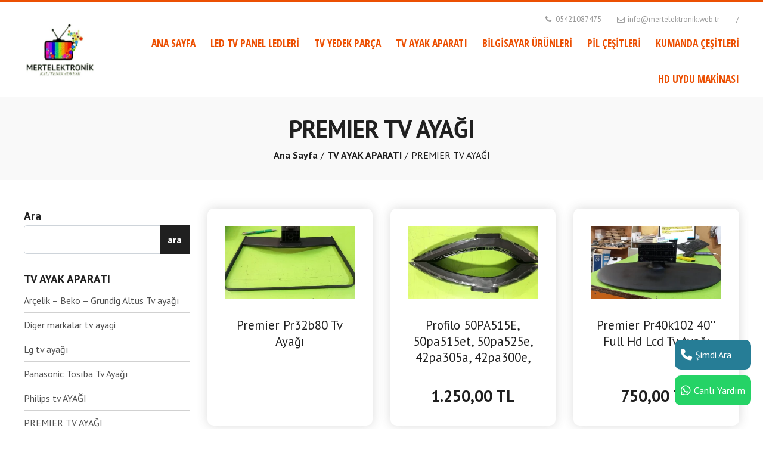

--- FILE ---
content_type: text/html; charset=UTF-8
request_url: https://www.mertelektronik.web.tr/premier-tv-ayagi/
body_size: 6901
content:
<!DOCTYPE html><html lang="tr"><head> <meta charset="utf-8"> <meta http-equiv="X-UA-Compatible" content="IE=edge"> <meta name="viewport" content="width=device-width, minimum-scale=1.0, maximum-scale=1.0, user-scalable=no"> <meta name="theme-color" content="#ec5003"> <title>PREMIER TV AYAĞI - Adana Çukurova Uyducu , Adana Uydu Servisi , Merkezi Uydu Sistemleri - MERTELEKTRONİK</title><link rel="canonical" href="https://www.mertelektronik.web.tr/premier-tv-ayagi/" /><meta property="og:type" content="website"/><meta property="og:title" content="PREMIER TV AYAĞI - Adana Çukurova Uyducu , Adana Uydu Servisi , Merkezi Uydu Sistemleri - MERTELEKTRONİK"/><meta property="og:url" content="https://www.mertelektronik.web.tr/premier-tv-ayagi/"/><meta property="og:site_name" content="MERTELEKTRONİK"/> <link rel="shortcut icon" href="/Uploads/Global/Photo_1597487372983.webp" type="image/x-icon" /> <meta name="google-site-verification" content="7kCC37MA0XU_xhi-Y_dkdC_QsDlZsln3U6dVjTFgBG0" /> <style> /** Preloader */ #Preloader { width: 100%; height: 100vh; background: #fff; position: fixed; z-index: 10000; display: flex; align-items: center; justify-content: center; } #Preloader { background: url("/Uploads/Global/adana-tv-tamircisi.jpeg") no-repeat center center #FFF; background-size: auto 40px; } body.Loading { padding: 0; margin: 0; width: 100%; height: 100%; overflow-x: hidden; } </style> <meta name="cst" content="577bfc9ffc33e6966e56129c3e90eb4e42c5b57adb62a1b45dfc246bb7de2bc6"> <link rel="stylesheet preload prefetch" as="style" type="text/css" crossorigin="anonymous" href="/NovoModules/Vendors/faplugin6/css/all.min.css?v=3.2"></head><body class="Loading"><div id="Preloader"> </div><header id="MP02_Header"> <div id="MP02_Header_Bottom"> <div class="container d-flex justify-content-between align-items-bottom"> <div id="MP02_LogoContainer" > <div class="MP02_Logo d-flex align-items-center"> <a href="/"> <img alt="MERTELEKTRONİK" src="/Uploads/Global/adana-tv-tamircisi.jpeg" > </a> </div> </div> <nav id="MP02_Navigation" > <div id="MP02_Header_Top" class="text-right d-none d-md-block"> <a href="tel:05421087475" target="_blank"><i class="icon-phone"></i> 05421087475</a> <a href="mailto:info@mertelektronik.web.tr	" target="_blank"><i class="icon-mail"></i> info@mertelektronik.web.tr</a> <span class="TopSocial"> </span> </div> <button type="button" class="MobileMenu d-block d-lg-none"><i class="icon-menu"></i></button> <div id="SiteNavigation"> <ul> <li ><a href="/" target="_self" title="ANA SAYFA">ANA SAYFA</a></li><li class="HasChild menu_pos_left"><a href="/led-tv-panel-ledleri-261/" target="_self" title="LED TV PANEL LEDLERİ">LED TV PANEL LEDLERİ</a><ul class="childmenu"><li class="HasChild menu_pos_left"><a href="/ikinci-el-led-tv-panel-ledleri/" target="_self" title="İkinci El Led Tv Panel LEDLERİ">İkinci El Led Tv Panel LEDLERİ</a><ul class="childmenu"><li ><a href="/lg-tv-led-bar-kinci-el/" target="_self" title="LG TV LED BAR KİNCİ EL">LG TV LED BAR KİNCİ EL</a></li><li ><a href="/samsung-tv-led-bar-ikinci-el/" target="_self" title="SAMSUNG TV LED BAR iKİNCİ EL">SAMSUNG TV LED BAR iKİNCİ EL</a></li><li ><a href="/philips-tv-led-bar-ikinci-el/" target="_self" title="PHİLİPS TV LED BAR iKİNCİ EL">PHİLİPS TV LED BAR iKİNCİ EL</a></li><li ><a href="/arcelik-beko-grundig-altus-tv-led-bar-ikinci-el/" target="_self" title="AR&Ccedil;ELİK BEKO GRUNDİG ALTUS TV LED BAR İKİNCİ EL">AR&Ccedil;ELİK BEKO GRUNDİG ALTUS TV LED BAR İKİNCİ EL</a></li><li ><a href="/panasonic-led-bar-ikinci-el/" target="_self" title="PANASONİC LED BAR iKİNCİ EL">PANASONİC LED BAR iKİNCİ EL</a></li><li ><a href="/sunny-axen-woon-tv-led-bar-ikinci-el/" target="_self" title="Sunny &ndash; Axen &ndash; Woon TV LED BAR iKİNCİ EL">Sunny &ndash; Axen &ndash; Woon TV LED BAR iKİNCİ EL</a></li><li ><a href="/sanyo-tv-led-bar-ikinci-el/" target="_self" title="SANYO TV LED BAR iKİNCİ EL">SANYO TV LED BAR iKİNCİ EL</a></li><li ><a href="/vestel-seg-regal-jvc-hi-level-techwood-finlux-tv-led-bar-ikinci-el/" target="_self" title="Vestel &ndash; Seg &ndash; Regal &ndash; JVC &ndash; Hi- Level &ndash; Techwood &ndash; Finlux TV LED BAR iKİNCİ EL">Vestel &ndash; Seg &ndash; Regal &ndash; JVC &ndash; Hi- Level &ndash; Techwood &ndash; Finlux TV LED BAR iKİNCİ EL</a></li><li ><a href="/toshiba-tv-led-bar-ikinci-el/" target="_self" title="TOSHİBA TV LED BAR iKİNCİ EL">TOSHİBA TV LED BAR iKİNCİ EL</a></li><li ><a href="/premier-tv-led-bar-ikinci-el/" target="_self" title="PREMİER TV LED BAR iKİNCİ EL">PREMİER TV LED BAR iKİNCİ EL</a></li><li ><a href="/saba-tv-led-bar-ikinci-el/" target="_self" title="SABA TV LED BAR iKİNCİ EL">SABA TV LED BAR iKİNCİ EL</a></li><li ><a href="/diger-markalar-tv-led-bar-ikinci-el/" target="_self" title="DİĞER MARKALAR TV LED BAR İKİNCİ EL">DİĞER MARKALAR TV LED BAR İKİNCİ EL</a></li></ul></li><li class="HasChild menu_pos_left"><a href="/sifir-led-tv-panel-ledleri/" target="_self" title="Sıfır Led Tv Panel Ledleri">Sıfır Led Tv Panel Ledleri</a><ul class="childmenu"><li ><a href="/samsung-tv-led-bar-sifir/" target="_self" title="SAMSUNG TV LED BAR SIFIR">SAMSUNG TV LED BAR SIFIR</a></li><li ><a href="/lg-tv-led-bar-sifir/" target="_self" title="LG TV LED BAR SIFIR">LG TV LED BAR SIFIR</a></li><li ><a href="/toshiba-tv-led-bar-sifir/" target="_self" title="TOSHİBA TV LED BAR SIFIR">TOSHİBA TV LED BAR SIFIR</a></li><li ><a href="/philips-tv-led-bar-sifir/" target="_self" title="PHİLİPS TV LED BAR SIFIR">PHİLİPS TV LED BAR SIFIR</a></li><li ><a href="/arcelik-beko-grundig-altus-tv-led-bar-sifir/" target="_self" title="ARÇELİK BEKO GRUNDİG ALTUS TV LED BAR SIFIR">ARÇELİK BEKO GRUNDİG ALTUS TV LED BAR SIFIR</a></li><li ><a href="/sony-tv-led-bar-sifir/" target="_self" title="SONY TV LED BAR SIFIR">SONY TV LED BAR SIFIR</a></li><li ><a href="/sunny-axen-woon-tv-led-bar-sifir/" target="_self" title="Sunny – Axen – Woon TV LED BAR SIFIR">Sunny – Axen – Woon TV LED BAR SIFIR</a></li><li ><a href="/sharp-tv-led-bar-sifir/" target="_self" title="SHARP TV LED BAR SIFIR">SHARP TV LED BAR SIFIR</a></li><li ><a href="/saba-tv-led-bar-sifir/" target="_self" title="SABA TV LED BAR SIFIR">SABA TV LED BAR SIFIR</a></li><li ><a href="/panasonic-led-bar-sifir/" target="_self" title="PANASONİC LED BAR SIFIR">PANASONİC LED BAR SIFIR</a></li><li ><a href="/diger-markalar-tv-led-bar-sifir/" target="_self" title="DİĞER MARKALAR TV LED BAR SIFIR">DİĞER MARKALAR TV LED BAR SIFIR</a></li><li ><a href="/premier-tv-led-bar-sifir/" target="_self" title="PREMİER TV LED BAR SIFIR">PREMİER TV LED BAR SIFIR</a></li><li ><a href="/sanyo-tv-led-bar-sifir/" target="_self" title="SANYO TV LED BAR SIFIR">SANYO TV LED BAR SIFIR</a></li><li ><a href="/vestel-seg-regal-jvc-hi-level-techwood-finlux-tv-led-bar-sifir/" target="_self" title="Vestel – Seg – Regal – JVC – Hi- Level – Techwood – Finlux TV LED BAR SIFIR">Vestel – Seg – Regal – JVC – Hi- Level – Techwood – Finlux TV LED BAR SIFIR</a></li></ul></li></ul></li><li class="HasChild menu_pos_left"><a href="/tv-yedek-parca/" target="_self" title="TV YEDEK PARÇA">TV YEDEK PARÇA</a><ul class="childmenu"><li class="HasChild menu_pos_left"><a href="/ledlcd4k-tv-anakart-mainboard/" target="_self" title="LED-LCD-4K ,TV ANAKART -MAINBOARD">LED-LCD-4K ,TV ANAKART -MAINBOARD</a><ul class="childmenu"><li ><a href="/vestel-seg-regal-jvc-hi-level-techwood-finlux-anakart/" target="_self" title="Vestel &ndash; Seg &ndash; Regal &ndash; JVC &ndash; Hi- Level &ndash; Techwood &ndash; Finlux Anakart">Vestel &ndash; Seg &ndash; Regal &ndash; JVC &ndash; Hi- Level &ndash; Techwood &ndash; Finlux Anakart</a></li><li ><a href="/toshiba-anakart/" target="_self" title="Toshiba Anakart">Toshiba Anakart</a></li><li ><a href="/sunny-axen-woon-anakart/" target="_self" title="Sunny – Axen – Woon Anakart">Sunny – Axen – Woon Anakart</a></li><li ><a href="/sony-anakart/" target="_self" title="Sony Anakart">Sony Anakart</a></li><li ><a href="/sharp-anakart/" target="_self" title="Sharp Anakart">Sharp Anakart</a></li><li ><a href="/sanyo-anakart/" target="_self" title="Sanyo Anakart">Sanyo Anakart</a></li><li ><a href="/samsung-anakart/" target="_self" title="Samsung Anakart">Samsung Anakart</a></li><li ><a href="/saba-anakart/" target="_self" title="Saba Anakart">Saba Anakart</a></li><li ><a href="/premier-anakart/" target="_self" title="Premier Anakart">Premier Anakart</a></li><li ><a href="/philips-anakart/" target="_self" title="Philips Anakart">Philips Anakart</a></li><li ><a href="/panasonic-anakart/" target="_self" title="Panasonic Anakart">Panasonic Anakart</a></li><li ><a href="/lg-anakart/" target="_self" title="Lg Anakart">Lg Anakart</a></li><li ><a href="/diger-markalar-anakart/" target="_self" title="Diger Markalar Anakart">Diger Markalar Anakart</a></li><li ><a href="/arcelik-beko-grundig-altus-anakart/" target="_self" title="Ar&ccedil;elik Beko Grundig Altus Anakart">Ar&ccedil;elik Beko Grundig Altus Anakart</a></li></ul></li><li class="HasChild menu_pos_left"><a href="/tv-powerboard/" target="_self" title="TV POWERBOARD">TV POWERBOARD</a><ul class="childmenu"><li ><a href="/vestel-seg-regal-jvc-hi-level-techwood-finlux-power-board/" target="_self" title="Vestel &ndash; Seg &ndash; Regal &ndash; JVC &ndash; Hi- Level &ndash; Techwood &ndash; Finlux power board">Vestel &ndash; Seg &ndash; Regal &ndash; JVC &ndash; Hi- Level &ndash; Techwood &ndash; Finlux power board</a></li><li ><a href="/toshiba-power-board/" target="_self" title="Toshiba Power Board">Toshiba Power Board</a></li><li ><a href="/sunny-axen-woon-power-board/" target="_self" title="Sunny &ndash; Axen &ndash; Woon Power Board">Sunny &ndash; Axen &ndash; Woon Power Board</a></li><li ><a href="/sony-bravia-power-board/" target="_self" title="Sony Bravia Power Board">Sony Bravia Power Board</a></li><li ><a href="/sharp-power-board/" target="_self" title="Sharp Power Board">Sharp Power Board</a></li><li ><a href="/sanyo-power-board/" target="_self" title="Sanyo Power Board">Sanyo Power Board</a></li><li ><a href="/samsung-power-board/" target="_self" title="Samsung Power Board">Samsung Power Board</a></li><li ><a href="/saba-power-board/" target="_self" title="Saba Power Board">Saba Power Board</a></li><li ><a href="/premier-power-board/" target="_self" title="Premier Power Board">Premier Power Board</a></li><li ><a href="/philips-power-board/" target="_self" title="Philips Power Board">Philips Power Board</a></li><li ><a href="/panasonic-powerboard/" target="_self" title="Panasonic Powerboard">Panasonic Powerboard</a></li><li ><a href="/lg-powerboard/" target="_self" title="Lg Powerboard">Lg Powerboard</a></li><li ><a href="/diger-markalar-power-board/" target="_self" title="Diger Markalar Power Board">Diger Markalar Power Board</a></li><li ><a href="/arcelik-beko-grundig-altus-power-board/" target="_self" title="Ar&ccedil;elik Beko Grundig Altus Power Board">Ar&ccedil;elik Beko Grundig Altus Power Board</a></li></ul></li><li class="HasChild menu_pos_left"><a href="/tcon-board/" target="_self" title="T-CON BOARD">T-CON BOARD</a><ul class="childmenu"><li ><a href="/vestel-seg-regal-jvc-hi-level-techwood-finlux-tcon-board/" target="_self" title="Vestel &ndash; Seg &ndash; Regal &ndash; JVC &ndash; Hi- Level &ndash; Techwood &ndash; Finlux T-Con Board">Vestel &ndash; Seg &ndash; Regal &ndash; JVC &ndash; Hi- Level &ndash; Techwood &ndash; Finlux T-Con Board</a></li><li ><a href="/toshiba-tcon-board/" target="_self" title="Toshiba T-Con Board">Toshiba T-Con Board</a></li><li ><a href="/sunny-axen-woon-tcon-board/" target="_self" title="Sunny – Axen – Woon t-con board">Sunny – Axen – Woon t-con board</a></li><li ><a href="/sony-tcon-board/" target="_self" title="Sony T-Con Board">Sony T-Con Board</a></li><li ><a href="/sharp-tcon-board/" target="_self" title="Sharp T-Con Board">Sharp T-Con Board</a></li><li ><a href="/sanyo-tcon-board/" target="_self" title="Sanyo T-Con Board">Sanyo T-Con Board</a></li><li ><a href="/samsung-tcon-board/" target="_self" title="Samsung T-Con Board">Samsung T-Con Board</a></li><li ><a href="/saba-tcon-board-126/" target="_self" title="Saba T-Con Board">Saba T-Con Board</a></li><li ><a href="/premier-tcon-board/" target="_self" title="Premıer T-Con Board">Premıer T-Con Board</a></li><li ><a href="/philips-tcon-board/" target="_self" title="Philips T-Con Board">Philips T-Con Board</a></li><li ><a href="/panasonic-t-con-board/" target="_self" title="Panasonic T Con Board">Panasonic T Con Board</a></li><li ><a href="/lg-tcon-board/" target="_self" title="Lg T-Con Board">Lg T-Con Board</a></li><li ><a href="/diger-markalar-tcon-board/" target="_self" title="Dıger Markalar T-Con Board">Dıger Markalar T-Con Board</a></li><li ><a href="/arcelik-beko-grundig-tcon-board/" target="_self" title="Ar&ccedil;elik &ndash; Beko &ndash; Grundig T-con board">Ar&ccedil;elik &ndash; Beko &ndash; Grundig T-con board</a></li></ul></li><li class="HasChild menu_pos_left"><a href="/tv-ir-goz-power-button-board/" target="_self" title="TV, İR, G&Ouml;Z- POWER ,BUTTON, BOARD">TV, İR, G&Ouml;Z- POWER ,BUTTON, BOARD</a><ul class="childmenu"><li ><a href="/vestel-seg-regal-jvc-hi-level-techwood-finlux-tv-wifi-bluetooth-board-247/" target="_self" title="Vestel &ndash; Seg &ndash; Regal &ndash; Jvc &ndash; Hi- Level &ndash; Techwood &ndash; Finlux , Tv Wifi - Bluetooth - Board">Vestel &ndash; Seg &ndash; Regal &ndash; Jvc &ndash; Hi- Level &ndash; Techwood &ndash; Finlux , Tv Wifi - Bluetooth - Board</a></li><li ><a href="/toshiba-tv-ir-goz/" target="_self" title="Toshıba Tv - İr - G&ouml;z">Toshıba Tv - İr - G&ouml;z</a></li><li ><a href="/sunny-axen-woon-tv-ir-goz-204/" target="_self" title="Sunny &ndash; Axen &ndash; Woon Tv - İr - G&ouml;z">Sunny &ndash; Axen &ndash; Woon Tv - İr - G&ouml;z</a></li><li ><a href="/sunny-axen-woon-tv-ir-goz/" target="_self" title="Sunny &ndash; Axen &ndash; Woon Tv - İr - G&ouml;z">Sunny &ndash; Axen &ndash; Woon Tv - İr - G&ouml;z</a></li><li ><a href="/sony-tv-ir-goz/" target="_self" title="Sony Tv - İr - G&ouml;z">Sony Tv - İr - G&ouml;z</a></li><li ><a href="/sharp-tv-ir-goz/" target="_self" title="Sharp Tv - İr - G&ouml;z">Sharp Tv - İr - G&ouml;z</a></li><li ><a href="/sanyo-tv-ir-goz/" target="_self" title="Sanyo Tv - İr - G&ouml;z">Sanyo Tv - İr - G&ouml;z</a></li><li ><a href="/samsung-tv-ir-goz/" target="_self" title="Samsung Tv - İr - G&ouml;z">Samsung Tv - İr - G&ouml;z</a></li><li ><a href="/premier-tv-ir-goz/" target="_self" title="Premier Tv - İr - G&ouml;z">Premier Tv - İr - G&ouml;z</a></li><li ><a href="/philips-tv-ir-goz/" target="_self" title="Philips Tv - İr - G&ouml;z">Philips Tv - İr - G&ouml;z</a></li><li ><a href="/panasonic-ir-goz-buton-tus-takimi/" target="_self" title="Panasonic İr G&ouml;z Buton Tuş Takımı">Panasonic İr G&ouml;z Buton Tuş Takımı</a></li><li ><a href="/lg-tv-ir-goz/" target="_self" title="Lg Tv - İr - G&ouml;z">Lg Tv - İr - G&ouml;z</a></li><li ><a href="/arcelik-beko-grundig-altustv-ir-goz/" target="_self" title="Ar&ccedil;elik &ndash; Beko &ndash; Grundig Altustv - İR - G&Ouml;Z">Ar&ccedil;elik &ndash; Beko &ndash; Grundig Altustv - İR - G&Ouml;Z</a></li></ul></li><li class="HasChild menu_pos_left"><a href="/tv-hoparlor-speaker/" target="_self" title="TV HOPARL&Ouml;R SPEAKER">TV HOPARL&Ouml;R SPEAKER</a><ul class="childmenu"><li ><a href="/vestel-seg-regal-jvc-hi-level-techwood-finlux-tv-hoparlor/" target="_self" title="Vestel &ndash; Seg &ndash; Regal &ndash; JVC &ndash; Hi- Level &ndash; Techwood &ndash; Finlux TV HOPARLOR">Vestel &ndash; Seg &ndash; Regal &ndash; JVC &ndash; Hi- Level &ndash; Techwood &ndash; Finlux TV HOPARLOR</a></li><li ><a href="/toshiba-tv-hoparlor/" target="_self" title="TOSHIBA TV HOPARLOR">TOSHIBA TV HOPARLOR</a></li><li ><a href="/sunny-axen-woon-tv-hoparlor/" target="_self" title="Sunny &ndash; Axen &ndash; Woon TV HOPARLOR">Sunny &ndash; Axen &ndash; Woon TV HOPARLOR</a></li><li ><a href="/sony-tv-hoparlor/" target="_self" title="SONY TV HOPARLOR">SONY TV HOPARLOR</a></li><li ><a href="/sharp-tv-hoparlor/" target="_self" title="SHARP TV HOPARLOR">SHARP TV HOPARLOR</a></li><li ><a href="/sanyo-tv-hoparlor/" target="_self" title="SANYO TV HOPARLOR">SANYO TV HOPARLOR</a></li><li ><a href="/samsung-tv-hoparlor/" target="_self" title="SAMSUNG TV HOPARLOR">SAMSUNG TV HOPARLOR</a></li><li ><a href="/saba-tv-hoparlor/" target="_self" title="SABA TV HOPARLOR">SABA TV HOPARLOR</a></li><li ><a href="/premier-tv-hoparlor/" target="_self" title="PREMİER TV HOPARLOR">PREMİER TV HOPARLOR</a></li><li ><a href="/philips-tv-hoparlor/" target="_self" title="PHİLİPS TV HOPARLOR">PHİLİPS TV HOPARLOR</a></li><li ><a href="/panasonic-hoparlor/" target="_self" title="PANASONİC HOPARL&Ouml;R">PANASONİC HOPARL&Ouml;R</a></li><li ><a href="/lg-tv-hoparlor/" target="_self" title="LG TV HOPARLOR">LG TV HOPARLOR</a></li><li ><a href="/digee-markalartv-hoparlor/" target="_self" title="Digee markalarTV HOPARLOR">Digee markalarTV HOPARLOR</a></li><li ><a href="/arcelik-beko-grundig-altus-tv-hoparlor/" target="_self" title="Ar&ccedil;elik Beko Grundig Altus TV HOPARLOR">Ar&ccedil;elik Beko Grundig Altus TV HOPARLOR</a></li></ul></li><li class="HasChild menu_pos_left"><a href="/lvds-data-flex-kablo/" target="_self" title="LVDS -DATA FLEX KABLO">LVDS -DATA FLEX KABLO</a><ul class="childmenu"><li ><a href="/vestel-seg-regal-jvc-hi-level-techwood-finlux-lvds-data-flex-kablo-247/" target="_self" title="Vestel &ndash; Seg &ndash; Regal &ndash; JVC &ndash; Hi- Level &ndash; Techwood &ndash; Finlux LVDS ,DATA, FLEX, KABLO">Vestel &ndash; Seg &ndash; Regal &ndash; JVC &ndash; Hi- Level &ndash; Techwood &ndash; Finlux LVDS ,DATA, FLEX, KABLO</a></li><li ><a href="/toshiba-lvds-data-flex-kablo-247/" target="_self" title="Toshıba Lvds,Data ,Flex Kablo">Toshıba Lvds,Data ,Flex Kablo</a></li><li ><a href="/sunny-axen-woon-lvds-data-flex-kablo-247/" target="_self" title="Sunny &ndash; Axen &ndash; Woon Lvds ,Data, Flex ,Kablo">Sunny &ndash; Axen &ndash; Woon Lvds ,Data, Flex ,Kablo</a></li><li ><a href="/sharp-lvds-data-flex-kablo-247/" target="_self" title="Sharp Lvds, Data, Flex , Kablo">Sharp Lvds, Data, Flex , Kablo</a></li><li ><a href="/sanyo-lvds-data-flex-kablo-247/" target="_self" title="Sanyo Lvds ,Data, Flex, Kablo">Sanyo Lvds ,Data, Flex, Kablo</a></li><li ><a href="/samsung-lvds-data-flex-kablo-247/" target="_self" title="Samsung Lvds ,Data ,Flex, Kablo">Samsung Lvds ,Data ,Flex, Kablo</a></li><li ><a href="/saba-lvds-data-flex-kablo-247/" target="_self" title="Saba Lvds ,Data, Flex, Kablo">Saba Lvds ,Data, Flex, Kablo</a></li><li ><a href="/premier-lvds-data-flex-kablo-247/" target="_self" title="Premier Lvds,Data, Flex, Kablo">Premier Lvds,Data, Flex, Kablo</a></li><li ><a href="/philips-lvds-data-flex-kablo-247/" target="_self" title="Philips Lvds ,Data, Flex, Kablo">Philips Lvds ,Data, Flex, Kablo</a></li><li ><a href="/panasonic-lvds-cable-247/" target="_self" title="Panasonic Lvds, Cable">Panasonic Lvds, Cable</a></li><li ><a href="/lg-lvds-data-flex-kablo-247/" target="_self" title="Lg Lvds ,Data ,Flex, Kablo">Lg Lvds ,Data ,Flex, Kablo</a></li><li ><a href="/diger-markalar-lvds-data-flex-kablo-247/" target="_self" title="Diger Markalar LVDS ,DATA, FLEX KABLO">Diger Markalar LVDS ,DATA, FLEX KABLO</a></li><li ><a href="/arcelik-beko-grundig-altus-lvds-data-flex-kablo-247/" target="_self" title="Ar&ccedil;elik- Beko- Grundig- Altus Lvds , Data, Flex Kablo">Ar&ccedil;elik- Beko- Grundig- Altus Lvds , Data, Flex Kablo</a></li></ul></li><li class="HasChild menu_pos_left"><a href="/led-driver-inverter-board-247/" target="_self" title="LED DRİVER -İNVERTER BOARD">LED DRİVER -İNVERTER BOARD</a><ul class="childmenu"><li ><a href="/vestel-seg-regal-jvc-hi-level-techwood-finlux-led-driver-inverter-board-247/" target="_self" title="Vestel &ndash; Seg &ndash; Regal &ndash; Jvc &ndash; Hi- Level &ndash; Techwood &ndash; Finlux ,Led Driver - İnverter Board">Vestel &ndash; Seg &ndash; Regal &ndash; Jvc &ndash; Hi- Level &ndash; Techwood &ndash; Finlux ,Led Driver - İnverter Board</a></li><li ><a href="/toshiba-led-driver-inverter-board/" target="_self" title="Toshıba Led Driver - İnverter Board">Toshıba Led Driver - İnverter Board</a></li><li ><a href="/sunny-axen-woon-led-driver-inverter-board/" target="_self" title="Sunny &ndash; Axen &ndash; Woon Led Driver - İnverter Board">Sunny &ndash; Axen &ndash; Woon Led Driver - İnverter Board</a></li><li ><a href="/sony-led-driver-inverter-board/" target="_self" title="Sony Led Driver - İnverter Board">Sony Led Driver - İnverter Board</a></li><li ><a href="/sharp-led-driver-inverter-board/" target="_self" title="Sharp Led Driver - İnverter Board">Sharp Led Driver - İnverter Board</a></li><li ><a href="/sanyo-led-driver-inverter-board/" target="_self" title="Sanyo Led Driver - İnverter Board">Sanyo Led Driver - İnverter Board</a></li><li ><a href="/samsung-led-driver-inverter-board/" target="_self" title="SAMSUNG LED DRİVER - İNVERTER BOARD">SAMSUNG LED DRİVER - İNVERTER BOARD</a></li><li ><a href="/saba-led-driver-inverter-board/" target="_self" title="Saba Led Driver - İnverter Board">Saba Led Driver - İnverter Board</a></li><li ><a href="/premier-led-driver-inverter-board/" target="_self" title="Premier Led Driver - İnverter Board">Premier Led Driver - İnverter Board</a></li><li ><a href="/philips-led-driver-inverter-board/" target="_self" title="Phılips Led Driver - İnverter Board">Phılips Led Driver - İnverter Board</a></li><li ><a href="/panasonic-led-driver-inverter/" target="_self" title="Panasonic Led Driver İnverter">Panasonic Led Driver İnverter</a></li><li ><a href="/lg-led-driver-inverterboard/" target="_self" title="Lg Led Driver &ndash; İnverter-Board">Lg Led Driver &ndash; İnverter-Board</a></li><li ><a href="/diger-markalar-led-driver-inverter-board/" target="_self" title="Diger Markalar Led Driver - İnverter Board">Diger Markalar Led Driver - İnverter Board</a></li><li ><a href="/arcelik-beko-grundig-altus-led-driver-inverter-board-247/" target="_self" title="Arçelik- Beko -Grundig –Altus, Led Driver - İnverter Board">Arçelik- Beko -Grundig –Altus, Led Driver - İnverter Board</a></li></ul></li><li ><a href="/panel-pcb-gof/" target="_self" title="PANEL PCB - GOF">PANEL PCB - GOF</a></li></ul></li><li class="HasChild menu_pos_left"><a href="/tv-ayak-aparati/" target="_self" title="TV AYAK APARATI">TV AYAK APARATI</a><ul class="childmenu"><li ><a href="/vestel-seg-regal-jvc-hi-level-techwood-finlux-tv-ayagi/" target="_self" title="Vestel – Seg – Regal – JVC – Hi- Level – Techwood – Finlux tv Ayağı">Vestel – Seg – Regal – JVC – Hi- Level – Techwood – Finlux tv Ayağı</a></li><li ><a href="/sunny-axen-woon-tv-ayagi/" target="_self" title="Sunny &ndash; Axen &ndash; Woon tv Ayağı">Sunny &ndash; Axen &ndash; Woon tv Ayağı</a></li><li ><a href="/sony-tv-ayagi/" target="_self" title="Sony Tv Ayağı">Sony Tv Ayağı</a></li><li ><a href="/sanyo-tv-ayagi/" target="_self" title="Sanyo Tv Ayağı">Sanyo Tv Ayağı</a></li><li ><a href="/samsung-tv-ayagi/" target="_self" title="Samsung Tv Ayağı">Samsung Tv Ayağı</a></li><li ><a href="/premier-tv-ayagi/" target="_self" title="Premıer Tv Ayağı">Premıer Tv Ayağı</a></li><li ><a href="/philips-tv-ayagi/" target="_self" title="Philips tv AYAĞI">Philips tv AYAĞI</a></li><li ><a href="/panasonic-tosiba-tv-ayagi-237/" target="_self" title="Panasonic Tosıba Tv Ayağı">Panasonic Tosıba Tv Ayağı</a></li><li ><a href="/lg-tv-ayagi/" target="_self" title="Lg tv ayağı">Lg tv ayağı</a></li><li ><a href="/diger-markalar-tv-ayagi/" target="_self" title="Diger markalar tv ayagi">Diger markalar tv ayagi</a></li><li ><a href="/arcelik-beko-grundig-altus-tv-ayagi/" target="_self" title="Ar&ccedil;elik &ndash; Beko &ndash; Grundig Altus Tv ayağı">Ar&ccedil;elik &ndash; Beko &ndash; Grundig Altus Tv ayağı</a></li></ul></li><li class="HasChild menu_pos_left"><a href="/bilgisayar-urunleri/" target="_self" title="BİLGİSAYAR &Uuml;R&Uuml;NLERİ">BİLGİSAYAR &Uuml;R&Uuml;NLERİ</a><ul class="childmenu"><li ><a href="/masaustu-pc-yedek-parcalari/" target="_self" title="MASA&Uuml;ST&Uuml; PC YEDEK PAR&Ccedil;ALARI">MASA&Uuml;ST&Uuml; PC YEDEK PAR&Ccedil;ALARI</a></li><li ><a href="/laptop-notebook-yedek-parcalari/" target="_self" title="LAPTOP NOTEBOOK YEDEK PAR&Ccedil;ALARI">LAPTOP NOTEBOOK YEDEK PAR&Ccedil;ALARI</a></li></ul></li><li ><a href="/pil-cesitleri/" target="_self" title="PİL &Ccedil;EŞİTLERİ">PİL &Ccedil;EŞİTLERİ</a></li><li ><a href="/kumanda-cesitleri/" target="_self" title="KUMANDA &Ccedil;EŞİTLERİ">KUMANDA &Ccedil;EŞİTLERİ</a></li><li class="HasChild menu_pos_left"><a href="/hd-uydu-makinasi/" target="_self" title="HD UYDU MAKİNASI">HD UYDU MAKİNASI</a><ul class="childmenu"><li ><a href="/modem-ve-uydu-adaptorleri/" target="_self" title="MODEM VE UYDU ADAPT&Ouml;RLERİ">MODEM VE UYDU ADAPT&Ouml;RLERİ</a></li></ul></li> </ul> </div> </nav> </div> </div></header><!-- START #Main --><div id="MP02_Main"> <div class="MP02_Hero" data-hero=""> <div class="container position-relative zindex-dropdown"> <h1>PREMIER TV AYAĞI</h1> <ul class="Breadcrumb" xmlns:v="http://schema.org/#"><li typeof="v:Breadcrumb"><a href="/" rel="v:url" property="v:title">Ana Sayfa</a></li><li typeof="v:Breadcrumb"><a href="/tv-ayak-aparati/" rel="v:url" property="v:title">TV AYAK APARATI</a></li><li class="active"><span>PREMIER TV AYAĞI</span></li></ul> </div> </div> <div id="ProductCategory" class="Background_white pt-5"> <div class="container"> <div class="row"> <div class="col-lg-3 col-md-4 col-sm-12"> <aside class="Sidebar ProductSidebar"> <div class="row justify-content-center mb-3 d-flex d-sm-none"> <div class="col-6 text-center"> <button type="button" class="btn btn-warning btn-block btn-flat DisplayWidget" data-show="SortWidget" data-hide="FilterWidget"><i class="icon-menu"></i> Sırala</button> </div> <div class="col-6 text-center"> <button type="button" class="btn btn-warning btn-block btn-flat DisplayWidget" data-show="FilterWidget" data-hide="SortWidget"><i class="icon-menu"></i> Diğer Kategoriler</button> </div> </div> <div class="Widget FilterWidget d-none d-md-block"> <h4>Ara</h4> <form name="SearchForm" id="ProductSearchForm" action="" method="GET"> <div class="input-group"> <input type="text" name="Keyword" class="form-control form-control-lg" value="" /> <div class="input-group-append"> <button type="submit" class="btn btn-secondary btn-flat">ara</button> </div> </div> </form> </div> <div class="Widget FilterWidget d-none d-md-block"> <h4>TV AYAK APARATI</h4> <ul class="LinkList"> <li><a href="/arcelik-beko-grundig-altus-tv-ayagi/">Arçelik – Beko – Grundig Altus Tv ayağı</a></li> <li><a href="/diger-markalar-tv-ayagi/">Diger markalar tv ayagi</a></li> <li><a href="/lg-tv-ayagi/">Lg tv ayağı</a></li> <li><a href="/panasonic-tosiba-tv-ayagi-237/">Panasonic Tosıba Tv Ayağı</a></li> <li><a href="/philips-tv-ayagi/">Philips tv AYAĞI</a></li> <li><a href="/premier-tv-ayagi/">PREMIER TV AYAĞI</a></li> <li><a href="/samsung-tv-ayagi/">Samsung tv ayağı</a></li> <li><a href="/sanyo-tv-ayagi/">Sanyo tv Ayağı</a></li> <li><a href="/sony-tv-ayagi/">Sony Tv Ayağı</a></li> <li><a href="/sunny-axen-woon-tv-ayagi/">Sunny – Axen – Woon tv Ayağı</a></li> <li><a href="/vestel-seg-regal-jvc-hi-level-techwood-finlux-tv-ayagi/">Vestel – Seg – Regal – JVC – Hi- Level – Techwood – Finlux tv Ayağı</a></li> </ul> </div> <div class="Widget SortWidget d-none d-md-block"> <h4>Sırala</h4> <ul class="LinkList"> <li><a href="?Order=ProductName" rel="nofollow">Adına Göre Sırala</a></li> <li><a href="?Order=ProductDate" rel="nofollow">Tarihe Göre Sırala</a></li> <li><a href="?Order=ProductPriceA" rel="nofollow">Fiyata göre (Artan)</a></li> <li><a href="?Order=ProductPriceD" rel="nofollow">Fiyata Göre (Azalan)</a></li> </ul> </div> </aside> </div> <div class="ProductListing col-lg-9 col-md-8 col-sm-12"> <div class="row equal"> <div class="col-lg-4 col-sm-6 ProductItemContainer"> <div class="ProductItem RadiusX"> <div class="Thumbnail"> <a href="/premier-tv-ayagi/premier-pr32b80-tv-ayagi.html" title="Premier Pr32b80 Tv Ayağı"><img src="/Uploads/Products/thumb/md_Premier-Pr32b80-Tv-Ayağı_1.webp" alt="Premier Pr32b80 Tv Ayağı"></a> </div> <a href="/premier-tv-ayagi/premier-pr32b80-tv-ayagi.html" title="Premier Pr32b80 Tv Ayağı" class="ProductTitle">Premier Pr32b80 Tv Ayağı</a> </div> </div> <div class="col-lg-4 col-sm-6 ProductItemContainer"> <div class="ProductItem RadiusX"> <div class="Thumbnail"> <a href="/premier-tv-ayagi/profilo-50pa515e-50pa515et-50pa525e-42pa305a-42pa300e-blaupunkt-bl50135-bl50145-bl50245-tv-ayagi.html" title="Profilo 50PA515E, 50pa515et, 50pa525e, 42pa305a, 42pa300e, Blaupunkt BL50135,  BL50145,  BL50245 Tv Ayağı"><img src="/Uploads/Products/thumb/md_Profilo-50PA515E-50pa515et-50pa525e-42pa305a-42pa300e-Blaupunkt-BL50135-BL50145-BL50245-Tv-Ayağı.webp" alt="Profilo 50PA515E, 50pa515et, 50pa525e, 42pa305a, 42pa300e, Blaupunkt BL50135,  BL50145,  BL50245 Tv Ayağı"></a> </div> <a href="/premier-tv-ayagi/profilo-50pa515e-50pa515et-50pa525e-42pa305a-42pa300e-blaupunkt-bl50135-bl50145-bl50245-tv-ayagi.html" title="Profilo 50PA515E, 50pa515et, 50pa525e, 42pa305a, 42pa300e, Blaupunkt BL50135,  BL50145,  BL50245 Tv Ayağı" class="ProductTitle">Profilo 50PA515E, 50pa515et, 50pa525e, 42pa305a, 42pa300e, Blaupunkt BL50135,  BL50145,  BL50245 Tv Ayağı</a> <span class="ProductPrice"> 1.250,00 TL </span> </div> </div> <div class="col-lg-4 col-sm-6 ProductItemContainer"> <div class="ProductItem RadiusX"> <div class="Thumbnail"> <a href="/premier-tv-ayagi/premier-pr40k102-40-full-hd-lcd-tv-ayagi.html" title="Premier Pr40k102 40'' Full Hd Lcd Tv Ayağı "><img src="/Uploads/Products/thumb/md_Premier-Pr40k102-40-Full-Hd-Lcd-Tv-Stand-Ayağı-Masa-Ustu-Ayak-Tv-Ayak-Tv-Ayağı.webp" alt="Premier Pr40k102 40'' Full Hd Lcd Tv Ayağı "></a> </div> <a href="/premier-tv-ayagi/premier-pr40k102-40-full-hd-lcd-tv-ayagi.html" title="Premier Pr40k102 40'' Full Hd Lcd Tv Ayağı " class="ProductTitle">Premier Pr40k102 40'' Full Hd Lcd Tv Ayağı </a> <span class="ProductPrice"> 750,00 TL </span> </div> </div> <div class="col-lg-4 col-sm-6 ProductItemContainer"> <div class="ProductItem RadiusX"> <div class="Thumbnail"> <a href="/premier-tv-ayagi/premier-pr32f82-sehpa-ayak-masa-ayak-tv-ayagi-masa-ustu-ayak.html" title="Premıer Pr-32f82  Sehpa Ayak , Masa Ayak ,Tv Ayağı , Masa Üstü Ayak"><img src="/Uploads/Products/thumb/md_AYAKJ_1.webp" alt="Premıer Pr-32f82  Sehpa Ayak , Masa Ayak ,Tv Ayağı , Masa Üstü Ayak"></a> </div> <a href="/premier-tv-ayagi/premier-pr32f82-sehpa-ayak-masa-ayak-tv-ayagi-masa-ustu-ayak.html" title="Premıer Pr-32f82  Sehpa Ayak , Masa Ayak ,Tv Ayağı , Masa Üstü Ayak" class="ProductTitle">Premıer Pr-32f82  Sehpa Ayak , Masa Ayak ,Tv Ayağı , Masa Üstü Ayak</a> <span class="ProductPrice"> 750,00 TL </span> </div> </div> <div class="col-lg-4 col-sm-6 ProductItemContainer"> <div class="ProductItem RadiusX"> <div class="Thumbnail"> <a href="/premier-tv-ayagi/premier-pr-32b30-tv-ayak-tv-yer-ayagi-masa-ustu-ayagi.html" title="PREMIER PR 32B30 Tv Ayak Tv yer ayağı Masa Üstü Ayağı"><img src="/Uploads/Products/thumb/md_WhatsApp-Image-2021-10-30-at-15.53.41.webp" alt="PREMIER PR 32B30 Tv Ayak Tv yer ayağı Masa Üstü Ayağı"></a> </div> <a href="/premier-tv-ayagi/premier-pr-32b30-tv-ayak-tv-yer-ayagi-masa-ustu-ayagi.html" title="PREMIER PR 32B30 Tv Ayak Tv yer ayağı Masa Üstü Ayağı" class="ProductTitle">PREMIER PR 32B30 Tv Ayak Tv yer ayağı Masa Üstü Ayağı</a> </div> </div> <div class="col-lg-4 col-sm-6 ProductItemContainer"> <div class="ProductItem RadiusX"> <div class="Thumbnail"> <a href="/premier-tv-ayagi/premier-pr-42f106-pr42f106-tv-stand-tv-ayagi.html" title="PREMIER PR 42F106 PR42F106 Tv Stand, Tv ayağı"><img src="/Uploads/Products/thumb/md_WhatsApp-Image-2021-10-13-at-18.55.51.webp" alt="PREMIER PR 42F106 PR42F106 Tv Stand, Tv ayağı"></a> </div> <a href="/premier-tv-ayagi/premier-pr-42f106-pr42f106-tv-stand-tv-ayagi.html" title="PREMIER PR 42F106 PR42F106 Tv Stand, Tv ayağı" class="ProductTitle">PREMIER PR 42F106 PR42F106 Tv Stand, Tv ayağı</a> <span class="ProductPrice"> 700,00 TL </span> </div> </div> </div> </div> </div> </div> </div></div><!-- END #Main --><footer id="MP02_Footer"> <nav id="FooterNavigation"> <div class="container"> <ul><li><a href="/" target="_self" title="Ana Sayfa">Ana Sayfa</a></li><li><a href="/mesafeli-satis-sozlesmesi.html" target="_self" title="MESAFELİ SATIŞ S&Ouml;ZLEŞMESİ">MESAFELİ SATIŞ S&Ouml;ZLEŞMESİ</a></li><li><a href="/iade-ve-iptal-proseduru.html" target="_self" title="İADE VE İPTAL PROSED&Uuml;R&Uuml;">İADE VE İPTAL PROSED&Uuml;R&Uuml;</a></li><li><a href="/uyelik-sozlesmesi.html" target="_self" title="&Uuml;YELİK S&Ouml;ZLEŞMESİ">&Uuml;YELİK S&Ouml;ZLEŞMESİ</a></li><li><a href="/iletisim.html" target="_self" title="İletişim">İletişim</a></li></ul> </div> </nav> <div class="FooterBottom"> <div class="container d-flex justify-content-between align-items-center"> <div class="Copyright" > © Copyright . MERT ELEKTRONİK Tüm hakları saklıdır. </div> </div> </div></footer><div id="FooterEnd" class="rtl-none"><a href="https://www.bulutwebsite.com" class="BulutWebSiteSignature" title="Bulut Web Site" rel="nofollow"><span>Bu site,</span> <img src="/Public/images/bulut-web-site-logo-on-black.png" alt="Bulut Web Site"> <span>Web Tasarım Sistemi kullanmaktadır.</span></a></div><script src="https://cdnjs.cloudflare.com/ajax/libs/popper.js/1.11.0/umd/popper.min.js" integrity="sha384-b/U6ypiBEHpOf/4+1nzFpr53nxSS+GLCkfwBdFNTxtclqqenISfwAzpKaMNFNmj4" crossorigin="anonymous"></script><link href="https://fonts.googleapis.com/css?family=PT+Sans:400,700|Open+Sans+Condensed:300,700" rel="stylesheet"><link rel="stylesheet" href="/Template/Multipurpose-02/assets/vendor/bootstrap/css/bootstrap.min.css?v=3.2"><script src="/Template/Multipurpose-02/assets/vendor/jquery/jquery-3.5.1.min.js"></script><script src="/Template/Multipurpose-02/assets/vendor/bootstrap/js/bootstrap.min.js?v=3.2"></script><!-- SLICK --><script src="/Template/Multipurpose-02/assets/vendor/slick/slick.min.js?v=3.2"></script><link rel="stylesheet" href="/Template/Multipurpose-02/assets/vendor/slick/slick.css?v=3.2"><link rel="stylesheet" href="/Template/Multipurpose-02/assets/vendor/slick/slick-theme.css?v=3.2"><!-- SLICK --><link rel="stylesheet" href="/Template/Multipurpose-02/assets/css/layout-default.min.css?v=3.2"><link rel="stylesheet" href="/Template/Multipurpose-02/assets/css/responsive.min.css?v=3.2"><link rel="stylesheet" href="/Template/Multipurpose-02/assets/css/color-orange.min.css?v=3.2"><link rel="stylesheet" href="/Template/Multipurpose-02/assets/vendor/fontello/css/fontello.min.css?v=3.2"><!-- Magnific --><script src="/Template/Multipurpose-02/assets/vendor/magnific-popup/magnific.js?v=3.2"></script><link rel="stylesheet" href="/Template/Multipurpose-02/assets/vendor/magnific-popup/magnific.min.css?v=3.2"><script src="/Template/Multipurpose-02/assets/js/mp02-default.min.js?v=3.2"></script><script src="/Template/Multipurpose-02/assets/js/novoforms.min.js?v=3.2"></script><link rel="stylesheet" type="text/css" href="/NovoModules/NovoForms/nvforms.min.css?v=3.2"/><script src="/NovoModules/NovoForms/nvforms.min.js?v=3.2"></script><link rel="stylesheet" type="text/css" href="/NovoModules/NovoFlags/novoflags.min.css?v=3.2"/><link rel="stylesheet" type="text/css" href="/NovoModules/NovoSSS/nvfaq.min.css?v=3.2"/><script src="/NovoModules/NovoSSS/nvfaq.min.js?v=3.2"></script><link rel="stylesheet" type="text/css" href="/NovoModules/NovoKVKK/nvkvkk.min.css?v=3.2"/><script src="/NovoModules/NovoKVKK/nvkvkk.min.js?v=3.2"></script><!-- FontAwesome --><link rel="stylesheet" href="/NovoModules/Vendors/faplugin6/css/all.min.css?v=3.2"><style> .pagination { flex-wrap: wrap !important; } #PopupContainer { max-width: 700px; padding:0; margin-right: auto; margin-left: auto; position: relative; background: #fff; box-shadow: 0 10px 25px rgba(0, 0, 0, 0.5); font-size: 0; } #PopupContainer .PopupContent { text-align: center; } #PopupContainer .PopupContent img, #PopupContainer .PopupContent iframe, #PopupContainer .PopupContent embed, #PopupContainer .PopupContent table, #PopupContainer .PopupContent video { max-width: 100%; height: auto !important; } #PopupContainer .PopupContent p { font-size: 1rem; line-height: 1; color: #444; margin: 0; padding: 10px;} #PopupContainer .PopupContent iframe { width: 100%; min-height: 350px; } .mfp-close-btn-in .PopupContainer .mfp-close { font-weight: 700;opacity: 0.85;top: -5px;} .mfp-bg { background-color: rgba(0, 0, 0, 0.5); z-index: 10420 !important; } .mfp-wrap { z-index: 10430 !important;}</style> <div class="ContactStickButtons right"> <a href="tel:05421087475" target="_blank" class="CallNow" title="Şimdi Ara"><i class="fa fa-phone"></i> <span>Şimdi Ara</span></a> <a href="https://api.whatsapp.com/send?phone=05421087475&text=Merhaba" target="_blank" class="WhatsApp" rel="noopener noreferrer" title="Canlı Yardım"><i class="fab fa-whatsapp"></i> <span>Canlı Yardım</span></a> </div> <style> body.device-ios .ParallaxPlugin { background-attachment: initial !important; background-size: 400% !important; }</style><script> const isIOS = /iPad|iPhone|iPod/.test(navigator.userAgent) && !window.MSStream; if (isIOS) { document.body.classList.add('device-ios'); }</script></body></html>

--- FILE ---
content_type: text/css
request_url: https://www.mertelektronik.web.tr/Template/Multipurpose-02/assets/css/layout-default.min.css?v=3.2
body_size: 5350
content:
body{font-family:'PT Sans',Arial,sans-serif}body.MenuEnabled{height:100%;overflow:hidden!important}@media (min-width:1280px){.container{width:1230px;max-width:1230px}}a,a:hover{text-decoration:none}.btn{font-weight:700;padding:.5rem .75rem}.btn.btn-lg{padding:.75rem 1.5rem;font-size:1.3rem}.btn.btn-flat{-webkit-border-radius:0;-moz-border-radius:0;border-radius:0}.btn:active,.btn:focus,.btn:target{outline:0!important;box-shadow:none!important}:focus{outline:0}#MP02_Slider .SlideItem img,.ContentBox .Thumbnail img,.Thumbnail img{width:100%}.LinkList{padding:0;margin:0;list-style:none;overflow:hidden}#MP02_Navigation #SiteNavigation.Show,.LinkList li a{display:block}.slick-next{right:15px;z-index:1000}.slick-prev{left:15px;z-index:1000}.slick-video{width:100%;height:100%;object-fit:cover;object-position:center;display:block}.Shadow{box-shadow:1px 3px 10px 0 rgba(0,0,0,.1)}.Radius{-webkit-border-radius:10px;-moz-border-radius:10px;border-radius:10px}.RadiusX{-webkit-border-radius:10px!important;-moz-border-radius:10px!important;border-radius:10px!important}.VideoHolder{position:relative;padding-bottom:56.25%;padding-top:25px;height:0}#GalleryVideos .VideoItem .VideoItemContainer iframe,.IVVideo iframe,.Plugin .VideoItem .VideoItemContainer iframe,.VideoHolder iframe{position:absolute;top:0;left:0;width:100%;height:100%}.TitleDivider{padding-bottom:10px;position:relative}.TitleDivider:after{content:'';position:absolute;left:calc(50% - 15px);bottom:0;width:30px;height:5px;-webkit-border-radius:5px;-moz-border-radius:5px;border-radius:5px}.Background_gray .TitleDivider:after,.Background_white .TitleDivider:after{background-position:top center}.Background_primary .TitleDivider:after{background-position:center center}.Background_secondary .TitleDivider:after{background-position:bottom center}.Breadcrumb{margin:0;padding:0;list-style:none}.Breadcrumb li{display:inline-block;font-size:1rem}.Breadcrumb li:after{content:'/';padding:0 5px}.Breadcrumb li:last-of-type:after{display:none}.Breadcrumb li a,.MP02_Hero h1{font-weight:700}#FooterSocial ul,#PageSocials ul{list-style:none;padding:10px 0;margin:0;text-align:center}#FooterSocial ul li,#PageSocials ul li{display:inline-block;margin:0 5px}#PageSocials ul li i{font-size:1.3rem}#FooterSocial ul li i{font-size:1rem}.custom__padding-0{padding:0}#MP02_Main{min-height:80vh;position:relative;z-index:1000}body.Home>#MP02_Main{min-height:initial}#MP02_Header{width:100%;padding:20px 0 0;border-top:3px solid;position:relative}#MP02_Header_Bottom{transition:all .3s}#MP02_Navigation{margin-left:10px;text-align:right;width:100%}#MP02_Navigation ul{margin:0;padding:0}#MP02_Navigation li:first-of-type{margin-left:0}#MP02_Navigation ul>li{font-family:'Open Sans Condensed',Arial,sans-serif;font-weight:700;font-size:1.1rem;text-align:left;position:relative;display:inline-block;line-height:60px;margin-left:25px;vertical-align:middle}#MP02_Navigation ul>li.Languages{margin-left:10px}#MP02_Navigation ul>li ul{opacity:0;visibility:hidden;transform:translateY(15px);left:-15px;top:100%;position:absolute;z-index:1001;-webkit-border-radius:3px;-moz-border-radius:3px;border-radius:3px;box-shadow:0 3px 10px 0 rgba(0,0,0,.1);transition:all .2s;min-width:180px}#MP02_Navigation ul>li ul.Narrow{width:80px;min-width:initial}#MP02_Navigation ul>li:hover ul{opacity:1;visibility:visible;transform:translateY(-10px);transition:all .2s}#MP02_Navigation ul>li ul li{display:block;margin-left:0;line-height:20px;border-bottom:1px solid;font-size:.9rem}#MP02_Navigation ul>li ul li a{display:block;padding:13px 15px;color:#8c8c8c;transition:padding .2s}#MP02_Navigation ul>li ul li a:hover{padding-left:20px}#MP02_Navigation ul>li ul li ul{left:100%;top:0;padding-top:0}#MP02_Navigation ul>li.menu_pos_right>ul{right:0;left:initial}#MP02_Navigation ul.childmenu>li.menu_pos_right ul{right:100%;left:initial}#MP02_Navigation ul>li.menu_pos_right ul li:hover>ul{transform:translateX(5px)!important}#MP02_Navigation ul li ul li>ul{visibility:hidden!important;transform:translateY(0)!important}#MP02_Navigation ul li ul li:hover>ul{opacity:1;visibility:visible!important;transition:all .2s;transform:translateX(-5px)!important}#MP02_Navigation ul>li ul li:last-child{border-bottom:0}.MP02_Logo{height:100%;padding-bottom:15px}.MP02_Logo img{max-height:100px}.LogoText{font-weight:700;font-size:2rem;white-space:nowrap;line-height:1.5rem}#MP02_Header_Top{font-size:.8rem}#MP02_Header_Top .TopSocial,.ProductSidebar .LinkList li a:hover{padding-left:15px}#MP02_Header_Top .TopSocial:before{content:'/'}#MP02_Header_Top a{padding:0 10px}#MP02_Header_Top .TopSocial a{font-size:.9rem;padding:0 2.5px}#MP02_Header_Top .TopSocial a:last-child{padding:0}#MP02_Navigation .MobileMenu{border:1px solid;font-size:1.3rem;font-weight:700;-webkit-border-radius:2px;-moz-border-radius:2px;border-radius:2px;position:absolute;right:15px;height:40px;line-height:40px;padding:0 8px;z-index:1002}#MP02_Slider{top:0;left:0;z-index:90;overflow:hidden;margin-bottom:-100px!important}#MP02_Slider,#MP02_Slider .SlideItem{width:100%;position:relative}#MP02_Slider .SlideItem:before{content:'';width:100%;height:100%;position:absolute;left:0;top:0}#BranchesContainer .ContentBox h4:before,#MP02_Slider .SlideItem.NoOverlay:before,#MP02_Slider .slick-dots li button:before,.ContentBox.IconBox h4:before,.IVContentBox .ContentBox h4:before,.SmartBox .ContentBox h4:before{display:none}#MP02_Slider .SlideItem .TextContainer{width:100%;height:100%;position:absolute;left:0;top:0;font-size:0;text-align:center}#MP02_Slider .SlideItem .TextContainer:after{content:'';display:inline-block;height:100%;width:0;vertical-align:middle}#MP02_Slider .SlideItem .TextContainer .SlideTexts{display:inline-block;vertical-align:middle;padding:30px}#MP02_Slider .SlideItem .TextContainer .SlideTexts .Title{max-width:700px;margin:0 auto;font-weight:700;font-size:2.5rem;font-family:'PT Sans',Arial,sans-serif;line-height:3rem}#MP02_Slider .SlideItem .TextContainer .SlideTexts .SubTitle{max-width:700px;font-size:1.3rem;font-weight:400;line-height:2rem;margin:2.75rem 0}#MP02_Slider .SlideItem .TextContainer.SlidePosition-Left{text-align:left}#MP02_Slider .SlideItem .TextContainer.SlidePosition-Left .SlideTexts{padding-left:300px}#MP02_Slider .SlideItem .TextContainer.SlidePosition-Left .SlideTexts .Title{margin-left:0}#MP02_Slider .SlideItem .TextContainer.SlidePosition-Right{text-align:right}#MP02_Slider .SlideItem .TextContainer.SlidePosition-Right .SlideTexts{padding-right:300px}#MP02_Slider .SlideItem .TextContainer.SlidePosition-Right .SlideTexts .Title{margin-right:0}#MP02_Slider .SlideBackground{background-repeat:no-repeat;background-position:center center;background-size:auto 100%;width:100%;height:100%;display:none}#MP02_Slider .slick-dots{height:5px;bottom:8rem}#MP02_Slider .slick-dots li{width:30px;height:5px}#MP02_Slider .slick-dots li button{width:30px;height:5px;padding:0!important;margin:0!important;font-size:0;-webkit-border-radius:5px;-moz-border-radius:5px;border-radius:5px}.PluginTitle{display:block;margin-bottom:2rem;text-align:center;font-weight:700}.PluginSpot{display:block;margin-top:10px;font-weight:400}.PluginSpot p{margin-bottom:0;font-size:1.3rem}.Plugin{padding:30px}.Plugin h2{font-size:1.7rem}.HTMLPluginContent{height:100%;position:relative}.ContactPlugin .ContactColumn{width:100%;box-shadow:1px 3px 10px 0 rgba(0,0,0,.1);padding:15px}.ContactPlugin .ContactColumn:last-of-type{margin-bottom:0}.ContactPlugin .ContactHeader{margin:0;text-transform:uppercase}.ContactPlugin .ContactHeader .Icon,.ContactPlugin .ContactHeader strong{display:inline-block;height:50px;vertical-align:middle}.ContactPlugin .ContactHeader strong{line-height:50px;font-size:1.2rem}.ContactPlugin .ContactHeader .Icon i{font-size:2rem;line-height:50px}.ContactPlugin .ContactInfo{padding-left:45px}.ContactPlugin .ContactInfo span{font-size:1.15rem;display:inline-block;vertical-align:middle}.ContactPlugin ul.ContactInfo{list-style:none}.ContactPlugin ul.ContactInfo li{margin-bottom:5px}.ContactPlugin ul.ContactInfo li:before{content:'\00BB';margin-top:-2px;padding-right:5px;display:inline-block;vertical-align:middle}.ContactPlugin ul.ContactInfo li a,.DividerPlugin p{font-size:1.15rem}.ContactPlugin .ContactPluginMap{width:100%;overflow:hidden;display:block;padding:15px;position:relative;box-shadow:1px 3px 10px 0 rgba(0,0,0,.1)}.ContactPlugin .ContactPluginMap.MHeight{min-height:400px}.ContactPlugin .ContactPluginMap iframe{position:absolute;top:15px;left:15px;width:calc(100% - 30px)!important;height:calc(100% - 30px)!important}.ContentBox,.DividerPlugin{font-family:'PT Sans',Arial,sans-serif}.DividerPlugin{margin:15px auto}.ContentBox{width:100%;height:100%;position:relative;padding:30px;overflow:hidden;font-size:1rem;box-shadow:1px 3px 10px 0 rgba(0,0,0,.1)}.ContentBox h4{font-weight:700;font-size:1.3rem;margin-bottom:20px}.ContentBox h4:before{content:'\203A';width:40px;height:40px;padding:5px;font-size:1.5rem;margin-right:10px;border-radius:100%;font-weight:400;display:inline-block;text-align:center;vertical-align:center;line-height:26px}.ContentBox p{line-height:1.3rem;margin-bottom:0;hyphens:auto}.ContentBox .Thumbnail{width:100%;margin-bottom:20px}.ContentBox.HAuto{height:auto}.ContentBox.IconBox{margin:40px auto;padding-top:60px;overflow:initial}.ContentBox.IconBox .IconContainer{display:block;width:100%;height:80px;text-align:center;position:absolute;top:-40px;left:0;font-size:0}.ContentBox.IconBox .IconContainer .Icon{width:80px;height:80px;display:inline-block;-webkit-border-radius:80px;-moz-border-radius:80px;border-radius:80px;border:3px solid}.ContentBox.IconBox .IconContainer .Icon i{font-size:2rem!important;line-height:74px}.IconBoxMargin{padding-top:30px;padding-bottom:30px;margin-bottom:30px}.FormContainer{width:90%;margin:20px auto;-webkit-border-radius:10px;-moz-border-radius:10px;border-radius:10px;background:#fff;font-size:0;overflow:hidden;-webkit-box-shadow:0 20px 20px -10px rgba(0,0,0,.1);-moz-box-shadow:0 20px 20px -10px rgba(0,0,0,.1);box-shadow:0 20px 20px -10px rgba(0,0,0,.1);position:relative}.FormElements{padding:30px;font-size:0}.FormContainer .FormFooter{text-align:right;background:#f9f9f9;border-top:1px solid #efefef;padding:30px}.FormContainer.Block{width:100%}.FormContainer.Block .FormElements{padding:10px}.FormContainer.Block .FormFooter{padding:30px 10px}.FormContainer .FormItem{display:inline-block;vertical-align:top;width:50%;padding:10px;background:#fff;font-size:1rem;position:relative}.FormContainer.Block .FormItem,.IVImage img{width:100%}.FormContainer .FormItem input[type=date],.FormContainer .FormItem input[type=text]{font-size:1rem}.FormContainer .FormItem input[type=date],.FormContainer .FormItem input[type=file],.FormContainer .FormItem input[type=text],.FormContainer .FormItem select,.FormContainer .FormItem textarea,.FormContainer .FormItem ul{width:100%;display:block;-webkit-border-radius:5px;-moz-border-radius:5px;border-radius:5px;padding:15px;position:relative;border:1px solid #e9e9e9;background:#fff;color:#494949}.FormContainer .FormItem select,.FormContainer .FormItem textarea,.FormContainer .FormItem ul{font-size:1rem}.FormContainer .FormItem input[type=checkbox],.FormContainer .FormItem input[type=file],.FormContainer .FormItem input[type=radio],.FormContainer .FormItem select{-webkit-appearance:none}.FormContainer .FormItem .SelectBoxArrow{content:'';position:absolute;top:30px;right:30px;font-weight:400;border-left:5px solid transparent;border-right:5px solid transparent;border-top:5px solid;height:5px}.FormContainer .FormItem .FormFileLabel{position:absolute;left:25px;top:13px;z-index:50;height:44px;line-height:44px;background:#fff;padding-right:10px}.FormContainer .FormItem input[type=file]{font-size:1rem;height:48px}.FormContainer .FormItem textarea{height:90px;resize:none}.FormContainer .FormItem ul li{display:inline-block;vertical-align:top;list-style:none;margin-right:5px;margin-bottom:5px}.FormContainer .FormItem ul li.FormLabel{display:block;font-weight:700}.FormContainer .FormItem ul li input[type=checkbox],.FormContainer .FormItem ul li input[type=radio]{width:20px;height:20px;border:1px solid #e9e9e9;display:inline-block;vertical-align:middle;-webkit-border-radius:5px;-moz-border-radius:5px;border-radius:5px;position:relative}.FormContainer .FormItem ul li input[type=checkbox]:checked:after{-webkit-border-radius:2px;-moz-border-radius:2px;border-radius:2px}.FormContainer .FormItem ul li input[type=checkbox]:checked:after,.FormContainer .FormItem ul li input[type=radio]:checked:after{content:'';width:10px;height:10px;position:absolute;left:4px;top:4px}.FormContainer .FormItem ul li input[type=radio],.FormContainer .FormItem ul li input[type=radio]:checked:after{-webkit-border-radius:50%;-moz-border-radius:50%;border-radius:50%}.FormContainer .FormFooter .FormCaptcha,.FormContainer .FormFooter .nv-button{display:inline-block;vertical-align:middle;margin:0 5px}.FormContainer .FormFooter .nv-button{height:44px}.FormContainer .FormFooter .FormCaptcha{background:#fff;border:1px solid #e9e9e9;font-size:1rem;height:44px;-webkit-border-radius:5px;-moz-border-radius:5px;border-radius:5px;overflow:hidden}.FormContainer .FormFooter .FormCaptcha input,.FormContainer .FormFooter .FormCaptcha span{display:inline-block;vertical-align:middle}.FormContainer .FormFooter .FormCaptcha span{height:44px;background:#eee;line-height:44px;padding:0 10px}.FormContainer .FormFooter .FormCaptcha input{height:44px;background:#fff;border:0;padding:10px;width:60px}.FormContainer .DynamicFormProgress{position:absolute;width:100%;height:100%;background:rgba(0,0,0,.3);z-index:60;text-align:center;left:0;top:0;font-size:0;display:none;font-weight:700}#CommentsContainer .CommentForm .CommentFormProgress span,.FormContainer .DynamicFormProgress span{-webkit-border-radius:5px;-moz-border-radius:5px;border-radius:5px;padding:20px;display:inline-block;vertical-align:middle;background:#fff;font-size:1rem}#CommentsContainer .CommentForm .CommentFormProgress:after,.FormContainer .DynamicFormProgress:after,.ParallaxPlugin .TextContainer:after{content:'';display:inline-block;height:100%;vertical-align:middle}.FormContainer .DynamicFormProgress.Show{display:block}.FormContainer .DynamicFormProgress.Success{color:green}.FormContainer .DynamicFormProgress.Error{color:#8b0000}.FormContainer .FormItem .DynamicFormElement.RequiredError{background:#ffe0e0}.GalleryItem{width:100%;height:250px;overflow:hidden;font-family:'PT Sans',Arial,sans-serif;text-align:center;transition:visibility ease .3s}.GalleryItem .Thumbnail img{width:initial;min-width:100%;min-height:250px}.GalleryItem a{display:block;overflow:hidden;position:relative}.GalleryItem a span{display:block;transition:all ease .4s;position:absolute;padding:15px 25px;left:0;top:-50%;transform:translate(0,-50%);width:100%}.GalleryItem a:hover span{top:50%}.NewsBox{box-shadow:1px 3px 10px 0 rgba(0,0,0,.1);-webkit-border-radius:5px;-moz-border-radius:5px;border-radius:5px;height:200px;padding:30px;text-align:center}#CommentsContainer .CommentList .CommentBox .CommentContent .CommentHeader div,.NewsBox .NewsDate{font-size:.8rem}.NewsBox h4{font-family:'Open Sans Condensed',Arial,sans-serif;font-weight:700;font-size:1.3rem;line-height:1.5rem;height:3rem;margin-bottom:10px;overflow:hidden}.NewsBox p{font-size:1rem;line-height:1.3rem;height:3.9rem;overflow:hidden}.IVImage,.IVVideo,.ParallaxPlugin{width:100%;position:relative;overflow:hidden}.IVVideo{padding-bottom:56.25%;padding-top:25px;height:0}.IVContentBox .ContentBox{border:0;box-shadow:none!important}.IVContentBox .ContentBox h4{font-size:2.3rem;margin-bottom:40px}.IVContentBox .ContentBox p{font-size:1.1rem;line-height:32px}.ParallaxPlugin{background-attachment:fixed;background-position:center center;background-size:cover;background-repeat:no-repeat;background-color:transparent;font-size:0}.ParallaxPlugin:after{content:'';position:absolute;width:100%;height:100%;left:0;top:0;z-index:30}.ParallaxPlugin img{max-width:100%}.ParallaxPlugin .TextContainer{width:100%;height:100%;position:absolute;left:0;top:0;font-size:0;text-align:center;z-index:40}.ParallaxPlugin .TextContainer:after{width:0}.ParallaxPlugin .TextContainer .ParallaxTexts{min-width:290px;max-width:600px;display:inline-block;vertical-align:middle;padding:10px 30px}.ParallaxPlugin .TextContainer .ParallaxTexts .Title{font-weight:700;font-size:2.5rem}.ParallaxPlugin .TextContainer .ParallaxTexts .Spot p,.ParallaxPlugin .TextContainer .ParallaxTexts .SubTitle{font-size:1.4rem;font-weight:400;line-height:2rem;margin-top:20px}.PriceItem{font-family:'PT Sans',Arial,sans-serif;text-align:center;height:100%;padding:15px 0}.PriceItem,.PriceItem.Featured .PriceHeader{-webkit-border-radius:10px;-moz-border-radius:10px;border-radius:10px}.PriceItem .PriceHeader{margin:0 15px;padding:15px}.PriceItem .PriceHeader .PriceTitle{font-size:1.3rem;font-weight:700;height:30px;overflow:hidden;line-height:30px;display:block}.PriceItem .PriceHeader .PriceSpot,.TestimonialItem .Sender span,.TestimonialItem .Sender strong{display:block}.PriceItem .PriceHeader .PriceSpot{font-size:.9rem;height:40px;line-height:20px;overflow:hidden}.PriceItem .PriceTableContainer{height:calc(100% - 110px);padding:30px 0 60px;position:relative}.PriceItem .PriceTableContainer .Prices{margin-bottom:20px}.PriceItem .PriceTableContainer .Prices .DiscountPrice,.PriceItem .PriceTableContainer .Prices .ThePrice{display:block;text-align:center}.PriceItem .PriceTableContainer .Prices .DiscountPrice{padding:8px 16px;text-decoration:line-through}.PriceItem .PriceTableContainer .Prices .ThePrice{font-size:2.5rem;font-weight:700;margin-bottom:15px}.PriceItem .PriceTableContainer .PriceRows{padding:0 0 30px;margin:0;list-style:none;font-size:1rem}.PriceItem .PriceTableContainer .PriceRows li{margin-bottom:15px;border-bottom:1px dashed;padding-bottom:8px}#Post .PostSidebar .LinkList li:last-of-type,.PriceItem .PriceTableContainer .PriceRows li:last-of-type{border-bottom:0}.PriceItem .PriceTableButton{position:absolute;left:0;bottom:30px;width:100%}.ProductItemContainer{margin-bottom:30px}.PortfolioItem,.ProductItem{position:relative;height:100%}.ProductItem{font-family:'PT Sans',Arial,sans-serif;text-align:center;padding:30px;-webkit-box-shadow:0 0 18px rgba(70,70,70,.2);-moz-box-shadow:0 0 18px rgba(70,70,70,.2);-ms-box-shadow:0 0 18px rgba(70,70,70,.2);-o-box-shadow:0 0 18px rgba(70,70,70,.2);box-shadow:0 0 18px rgba(70,70,70,.2);transition:all ease-in-out .3s;z-index:5}.ProductItem a{transition:color ease-in .3s}.ProductItem .Thumbnail{width:100%;margin-bottom:30px}.ProductItem .Thumbnail img{width:100%}.ProductItem .ProductTitle{height:5.1rem;line-height:1.7rem;font-size:1.3rem;overflow:hidden;display:block}.CommentForm h3,.ProductItem .ProductPrice{font-weight:700;font-size:1.7rem;display:block}.ProductItem .ProductPrice{margin-top:30px}.ProductItem .ProductPrice .ProductOldPrice{font-size:1rem;font-weight:400;text-decoration:line-through;display:block}.PortfolioItem{overflow:hidden}.PortfolioThumbnail{max-height:400px;height:100%;width:100%;overflow:hidden}.PortfolioThumbnail img{width:100%;min-height:400px;position:relative;z-index:9}.PortfolioThumbnail a{position:relative;height:100%;display:block;z-index:20}.PortfolioContent{width:100%;height:100%;position:absolute;left:0;bottom:0;z-index:30;transition:all ease .3s}.PortfolioItem:hover .PortfolioContent{background:0 0}.PortfolioContent a{width:100%;display:block;padding:15px;transition:background-color ease .5s}.PortfolioContent a h4{font-weight:700;font-size:1.3rem;line-height:1.5rem}.ReferenceLogos .slick-track,.SmartBox{display:flex}.ReferenceLogos .slick-track .slick-slide{display:flex;height:auto;align-items:center;justify-content:center}.SmartBox{flex-flow:column}.SmartBoxThumbnail{width:100%;max-height:250px;position:relative;text-align:center;overflow:hidden}#ProductDescription img,.SmartBoxThumbnail img{max-width:100%}.SmartBox .ContentBox{flex-grow:1;width:100%;height:auto;z-index:20;border-top-right-radius:0;border-top-left-radius:0;margin:-20px 0 0;text-align:center;padding:30px 15px}.TestimonialItem{padding-top:15px;padding-bottom:15px}.TestimonialItem p:before{content:open-quote;position:absolute;left:0;top:0;font-size:3.4rem;font-weight:700}.TestimonialItem p:after{content:close-quote;position:absolute;right:0;bottom:-20px;font-size:3.4rem;font-weight:700}.TestimonialItem p{position:relative;margin-bottom:20px;padding:0 20px}.MP02_Hero{padding:30px 0;text-align:center}.MP02_Hero .container{position:relative;z-index:2}#CommentsContainer{font-size:0;padding:30px;-webkit-border-radius:10px;-moz-border-radius:10px;border-radius:10px}#CommentsContainer.Background_white{-webkit-box-shadow:0 20px 20px -10px rgba(0,0,0,.1);-moz-box-shadow:0 20px 20px -10px rgba(0,0,0,.1);box-shadow:0 20px 20px -10px rgba(0,0,0,.1)}#CommentsContainer .CommentForm{position:relative}#CommentsContainer .CommentList{padding-top:30px;position:relative}#CommentsContainer .CommentList:after{content:'';position:absolute;left:0;top:0;width:1px;height:100%}#CommentsContainer .CommentList .CommentBox{display:block;margin-bottom:15px;padding:30px}#CommentsContainer.Background_white .CommentList .CommentBox{border:1px solid}#CommentsContainer .CommentList .CommentBox .CommentContent{display:inline-block;vertical-align:top;min-height:60px;width:100%;font-size:1rem;line-height:18px}#CommentsContainer .CommentList .CommentBox .CommentContent .CommentHeader{display:block;padding-left:15px;margin-bottom:15px;border-left:3px solid}#CommentsContainer .CommentList .CommentBox .CommentContent .CommentHeader div strong{font-size:1.2rem;font-weight:400}#CommentsContainer .CommentForm .CommentFormProgress{position:absolute;width:100%;height:100%;background:rgba(0,0,0,.3);z-index:60;text-align:center;left:0;top:0;font-size:0;display:none;font-weight:700}#CommentsContainer .CommentForm .CommentFormProgress.Show,#FooterNavigation ul li a,#Post .PostSidebar .LinkList li a,.insurance-box a{display:block}#CommentsContainer .CommentForm .CommentFormProgress.Success{color:green}#CommentsContainer .CommentForm .CommentFormProgress.Error{color:#8b0000}.CommentForm .btn{-webkit-border-radius:0;-moz-border-radius:0;border-radius:0}.CommentForm #SCQ{margin-left:10px}.CommentForm h3{margin-bottom:15px}.Sidebar{width:100%}.PageSidebar{padding:15px;border:1px solid}.PageSidebar .LinkList li{height:48px;line-height:47px;border-bottom:1px solid;font-size:1.1rem;overflow:hidden}.PageSidebar .LinkList li:last-of-type{border:0}.PageSidebar .LinkList li a{display:block;transition:color linear .1s}#Post .Thumbnail{margin-bottom:-20px;max-height:400px;position:relative;overflow:hidden}#Post .ContentBox{width:100%;margin:0 auto;height:auto;-webkit-border-radius:0;-moz-border-radius:0;border-radius:0}#Post .PostSidebar .LinkList{border:1px solid}#Post .PostSidebar .LinkList li{padding:15px;border-bottom:1px solid;font-size:.8rem}#GalleryVideos{text-align:center}#GalleryVideos .VideoItem,#ProductImageContainer,.Plugin .VideoItem{-webkit-box-shadow:0 0 18px rgba(70,70,70,.2);-moz-box-shadow:0 0 18px rgba(70,70,70,.2);-ms-box-shadow:0 0 18px rgba(70,70,70,.2);-o-box-shadow:0 0 18px rgba(70,70,70,.2);box-shadow:0 0 18px rgba(70,70,70,.2)}#GalleryVideos .VideoItem .VideoItemContainer,.Plugin .VideoItem .VideoItemContainer{position:relative;padding-bottom:56.25%;padding-top:25px;height:0;overflow:hidden}.ProductSidebar .Widget{margin-bottom:30px}.ProductSidebar .Widget h4{font-size:1.2em;font-weight:700;margin-bottom:5px}.ProductSidebar .LinkList li{padding:8px 0;border-bottom:1px solid}.ProductSidebar .LinkList li a{transition:300ms;position:relative}.ProductSidebar .LinkList li a:before{content:"\00BB";position:absolute;left:0;opacity:0;transition:300ms}.ProductSidebar .LinkList li a:hover:before{opacity:1}#Product .ProductHeader h1{font-size:2em;font-weight:700}#Product .ProductHeader h2{font-size:1.3em}#ProductImageContainer{border:1px solid;padding:15px}#Product .ProductStockCode{padding:8px 16px;-webkit-border-radius:10px;-moz-border-radius:10px;border-radius:10px;display:inline-block;font-size:1em;margin-bottom:30px}#Product .ProductOldPrice{text-decoration:line-through}#Product .ProductPrice{font-size:2em;font-weight:700;margin-bottom:30px;display:block}#Product .ProductButtons{margin:0 10px 30px 0;display:inline-block}#ProductDetailsTab{border:1px solid;border-top:0;padding:15px;max-height:300px;overflow-y:auto}#ProductDescription embed,#ProductDescription iframe,#ProductDescription pre,#ProductDescription table,#ProductDescription ul li{width:100%!important;max-width:100%!important;line-height:1.5em!important;float:none!important}#ProductDescription ul li,.Pagination li{display:inline-block}#ProductAttributes{font-size:.75em}#ProductAttributes .table{margin-bottom:0}#ProductDetails .nav{font-size:1em}#ProductDetails .nav-tabs .nav-link{-webkit-border-radius:0;-moz-border-radius:0;border-radius:0}#ProductTabs .nav-tabs{border-bottom:1px solid}#ProductTabs .nav-tabs .nav-item{margin-bottom:0;margin-right:5px}#ProductTabs .nav-item .nav-link{border:0;font-weight:700}#MP02_Footer,#ReferencesSlider .Thumbnail,.TextContent{position:relative}#ReferencesSlider .Thumbnail span{padding:1.2em;font-size:1.2em;position:absolute;left:15px;bottom:15px;font-weight:700}.TextContent div,.TextContent p{line-height:2rem;font-size:1.2rem;margin-bottom:15px}.TextContent h1,.TextContent h2,.TextContent h3,.TextContent h4,.TextContent h5,.TextContent h6{font-weight:700;line-height:initial}.TextContent embed,.TextContent iframe,.TextContent img,.TextContent table{max-width:100%;height:auto}.TextContent iframe{min-height:350px}.TextContent img{padding:15px}#MP02_Footer{overflow:hidden;border-top:3px solid}#FooterNavigation{border-bottom:1px solid;text-align:center}#FooterNavigation ul{list-style:none;margin:0;padding:10px 0}#FooterNavigation ul li{display:inline-block;margin-right:15px;font-size:.8em}.Copyright{font-size:.75em}.FooterBottom{padding-top:15px}#FooterEnd{text-align:center;padding:5px}#BranchesContainer .BranchTitle{font-weight:700;font-size:1.2em;margin-bottom:10px}#BranchesContainer .ContentBox{font-size:.8rem}#BranchesContainer .ContentBox span{display:block;margin-top:5px}.Pagination{display:block;list-style:none;padding:0}.Pagination li{min-width:40px;margin:0 5px;border:1px solid;-webkit-box-shadow:0 0 18px rgba(70,70,70,.2);-moz-box-shadow:0 0 18px rgba(70,70,70,.2);-ms-box-shadow:0 0 18px rgba(70,70,70,.2);-o-box-shadow:0 0 18px rgba(70,70,70,.2);box-shadow:0 0 18px rgba(70,70,70,.2)}.Pagination li a{display:block;padding:5px}.nv__card_logos{margin-top:10px}.nv__card_logos i{font-size:2rem;margin-right:10px}.ContactStickButtons{position:fixed;bottom:30px;z-index:10000;text-align:center;font-size:0}.ContactStickButtons.right{right:20px}.ContactStickButtons.left{left:20px}.ContactStickButtons .CallNow,.ContactStickButtons .WhatsApp{min-width:50px;height:50px;border-radius:10px;padding:10px;text-align:left;display:block;color:#fff;font-size:0;line-height:30px;margin-bottom:10px}.ContactStickButtons .WhatsApp{background:#25d366}.ContactStickButtons .CallNow{background:#267d96}.ContactStickButtons .CallNow i,.ContactStickButtons .WhatsApp i{font-size:1.2rem;margin-right:5px;display:inline-block;vertical-align:middle}.ContactStickButtons .CallNow span,.ContactStickButtons .WhatsApp span{font-size:1rem;display:inline-block;vertical-align:middle}.Home .OverSlider:nth-of-type(1){background-color:transparent!important}.CompanyInfo{list-style:none;display:flex;justify-content:center;flex-wrap:wrap}.CompanyInfo li{margin:15px}@media screen and (min-width:300px) and (max-width:500px){.CompanyInfo li{width:100%;margin:0 0 15px}}.insurance-box{background:#fff;padding:15px;box-shadow:1px 3px 10px 0 rgba(0,0,0,.1);height:100%;text-align:center}.insurance-box .box-icon{display:block;text-align:center;font-size:48px;line-height:48px;height:48px}.insurance-box a:first-of-type{margin-top:15px;height:2.6rem;overflow:hidden;font-weight:700;font-size:1.3rem;line-height:2.6rem}#MP02_Header_Top .nv__login_button{padding:8px}.BulutWebSiteSignature{font-size:11px}.BulutWebSiteSignature:hover{text-decoration:none}.BulutWebSiteSignature img,.BulutWebSiteSignature span{display:inline-block;vertical-align:middle;text-decoration:none}.plugin-insurance-forms .nav-tabs{margin-bottom:0;border-bottom:none;border-right:1px solid #e1e1e1;justify-content:center}.plugin-insurance-forms .nav-tabs .nav-item{border-radius:5px!important;margin-right:-1px}.plugin-insurance-forms .nav-tabs .nav-link{padding:15px;font-size:12px;border:1px solid transparent!important;border-right-width:0!important;text-align:center}.plugin-insurance-forms .nav-tabs .nav-link.active{border-color:#e1e1e1!important;border-radius:5px!important;border-top-right-radius:0!important;border-bottom-right-radius:0!important}.plugin-insurance-forms .nav-tabs .nav-link i{font-size:1.5rem!important;display:block;vertical-align:middle}.plugin-insurance-forms .nav-tabs .nav-link span{vertical-align:middle}#InsuranceFormsPlugin_Content{width:100%;background-color:#fff;border:1px solid #e1e1e1;border-left-width:0;padding:30px}#InsuranceFormsPlugin_Content h2{font-size:2rem;font-weight:700}.InsuranceQuickForm{background-color:#f9f9f9;padding:30px;border-radius:5px}.InsuranceQuickForm .form-control{padding:.5rem .75rem}.counter-box{display:flex;flex-direction:column;align-items:center;justify-content:space-between;margin-top:1.5rem}.counter-value{filter:blur(.7px);transition:filter ease-in-out .2s}.counter-value.counter-complete{filter:none!important}#PageMeta{text-align:right;font-size:12px;color:#494949}

--- FILE ---
content_type: text/css
request_url: https://www.mertelektronik.web.tr/Template/Multipurpose-02/assets/css/responsive.min.css?v=3.2
body_size: 1292
content:
@media(max-width:575.98px){#NovoEditor{display:none}.container{width:100%;max-width:100%}#MP02_Header{padding:20px 0}#MP02_LogoContainer{max-width:240px;z-index:1002}#MP02_LogoContainer .MP02_Logo img{max-width:210px}#MP02_Navigation .MobileMenu{top:15px}#MP02_Navigation #SiteNavigation{width:100%;height:100%;padding-top:100px;position:fixed;right:0;top:0;z-index:1001;display:none}#MP02_Navigation #SiteNavigation>ul{margin:0;padding:0 0 150px 0;position:fixed;width:100%;left:0;top:120px;height:100%;overflow-y:scroll;z-index:1000}#MP02_Navigation #SiteNavigation>ul::-webkit-scrollbar{display:none}#MP02_Navigation #SiteNavigation.Show ul>li:hover>ul{display:none}#MP02_Navigation #SiteNavigation.Show ul>li.Show>ul{display:block}#MP02_Navigation ul>li ul{opacity:1;visibility:initial;display:none;transform:translateY(0)}#MP02_Navigation ul li ul li>ul,#MP02_Navigation ul li ul li:hover>ul{opacity:1 !important;visibility:initial !important;display:none;transform:translateX(0) !important}#MP02_Navigation ul>li:hover ul{transform:translateY(0)}#MP02_Navigation ul>li{width:100%;height:auto;line-height:50px;display:block;margin:0;font-size:1.2em;padding:0 15px;text-align:center}#MP02_Navigation ul li ul{position:initial;top:initial;margin-left:0;padding:0;display:none}#MP02_Navigation ul li ul li{padding:0}#MP02_Navigation ul li ul li.HasChild:before{top:3px;font-size:1rem}#MP02_Navigation ul>li ul.Narrow{margin:0 auto}#MP02_Navigation ul>li.Languages{margin-left:0}#MP02_Navigation #SiteNavigation ul li.HasChild{position:relative}#MP02_Navigation #SiteNavigation>ul li.HasChild>a:after{content:'\f107';font-family:"fontello";padding-left:15px}#MP02_Navigation #SiteNavigation>ul li.HasChild.Show>a:after{content:'\f106'}#MP02_Navigation ul li ul li a{padding-right:16px}#MP02_Slider{margin-bottom:0 !important}#MP02_Slider .slick-dots{bottom:1.5rem}#MP02_Slider .SlideItem .TextContainer .SlideTexts .Title{font-size:1.3rem;line-height:1.5rem;max-width:90%}#MP02_Slider .SlideItem .TextContainer .SlideTexts .SubTitle{font-size:.8rem;line-height:1rem;margin:.8rem auto;max-width:90%}#MP02_Slider .SlideItem .TextContainer.SlidePosition-Right,#MP02_Slider .SlideItem .TextContainer.SlidePosition-Left{text-align:center}#MP02_Slider .SlideItem .TextContainer.SlidePosition-Right .SlideTexts,#MP02_Slider .SlideItem .TextContainer.SlidePosition-Left .SlideTexts{padding-right:0;padding-left:0;margin-top:0}#MP02_Slider .SlideItem .TextContainer.SlidePosition-Left .SlideTexts .Title,#MP02_Slider .SlideItem .TextContainer.SlidePosition-Right .SlideTexts .Title{margin:0 auto}#MP02_Slider .SlideItem .btn.btn-lg{font-size:.8rem;padding:.5rem .8rem}#MP02_Slider .SlideItem .TextContainer .SlideTexts .Title{text-shadow:0 2px 0 rgba(0,0,0,0.75) !important}#MP02_Slider .slick-dots li button{height:5px}#MP02_Slider .slick-dots li.slick-active button:before{height:7px;top:-7px}#MP02_Slider .slick-dots li{margin:0 3px}#MP02_Slider .SlideItem{height:300px !important}#MP02_Slider .SlideItem img{display:none}#MP02_Slider .SlideBackground{display:block}#MP02_Slider.ResizeOnMobile .SlideItem{height:auto !important}#MP02_Slider.ResizeOnMobile .SlideItem .SlideBackground{display:none}#MP02_Slider.ResizeOnMobile .SlideItem img{position:relative !important;display:block;width:100% !important}.PluginSpot p{font-size:1rem;line-height:1.5rem}.ParallaxPlugin{height:300px !important}.ParallaxPlugin .TextContainer .ParallaxTexts .Title{font-size:1.75rem;line-height:2rem}.ParallaxPlugin .TextContainer .ParallaxTexts .Spot p{font-size:1rem;margin:1rem 0;line-height:1.5rem}.PortfolioPlugin .PortfolioItem [class*='col-']{width:100%;max-width:100%;flex:0 0 100%}.PortfolioPlugin .PortfolioItem .PortfolioContent{margin-top:-30px}.PortfolioPlugin .PortfolioItem .PortfolioContent .ContentBox{width:calc(100% - 60px);margin-left:60px}.IVBoxPlugin [class*='col-']{max-width:90%;margin:0 5%}.IVVideo{width:100%;height:300px}.IVContentBox{width:100%;position:relative;top:initial}.IVImage{width:100%}.IVContentBox .ContentBox h4{font-size:1.75rem;margin-bottom:15px}.IVContentBox .ContentBox p{font-size:1rem}.IVContentBox .ContentBox{text-align:center !important}.ProductItemContainer{margin-bottom:60px}.ProductItemButton{height:45px}.ProductItemContainer:hover .ProductItemButton{bottom:-45px}.ProductItemButton a{height:45px;font-size:1rem;line-height:initial}.ProductItem .ProductPrice{font-size:1.2rem}.ProductItem .ProductTitle{font-size:1rem;line-height:1.2rem;height:3.6rem}.ProductMeta{text-align:center}#Product{text-align:center}#Product .ProductStockCode{text-align:center;margin:15px auto}#ProductDetails{text-align:initial}#Product .ProductHeader h1{font-size:1.5rem}#Product .ProductHeader h2{font-size:1rem}#Post .Thumbnail{margin-bottom:0}#Post .ContentBox{width:100%}#Portfolio>.p-5{padding:1rem 0 !important}.MP02_Hero h1{font-size:1.5rem}.CommentForm *{font-size:.8rem !important}.CommentForm h3{font-size:1.2rem !important}.FilterWidget,.SortWidget{display:none}.FilterWidget.WidgetShow,.SortWidget.WidgetShow{display:block !important}.FormContainer{width:100%;margin:0}.FormContainer .FormItem{display:block;width:100%}.FormContainer .FormFooter.d-flex{text-align:center;display:block !important}.FormContainer .FormFooter .FormCaptcha{height:auto !important;display:block;margin:0 0 5px 0 !important;font-size:.8rem}.FormContainer .FormFooter .FormCaptcha span,.FormContainer .FormFooter .FormCaptcha input{display:block !important;width:100% !important}.Plugin h2{font-size:1.2rem}.DividerPlugin p{font-size:.8rem}.Plugin{padding:15px}.btn.btn-lg{font-size:1rem;padding:.5rem 1rem}.ContactPlugin .ContactPluginMap{width:calc(100% - 30px);margin:15px auto;height:300px}.plugin-insurance-forms .nav-tabs .nav-link.active{border-radius:0 !important;border-right-width:1px !important;border-top-right-radius:5px !important;border-top-left-radius:5px !important}.plugin-insurance-forms .nav-tabs{border-right-width:0 !important;border-bottom-width:1px}#InsuranceFormsPlugin_Content{border-left-width:1px;margin-top:-1px}#InsuranceFormsPlugin_Content h2{font-size:1.5rem}#InsuranceFormsPlugin_Tabs{overflow-x:auto;overflow-y:hidden}.plugin-insurance-forms .nav-tabs .nav-link{width:60px;padding:15px 0;text-align:center}}@media(min-width:576px) and (max-width:767.98px){#NovoEditor{display:none}.container{width:100%;max-width:100%}#MP02_Header{padding:10px 0}#MP02_Navigation .MobileMenu{top:15px}#MP02_Navigation #SiteNavigation{width:100%;height:100%;padding-top:100px;position:fixed;right:0;top:0;z-index:1001;display:none}#MP02_Navigation #SiteNavigation>ul{margin:0;padding:0 0 150px 0;position:fixed;width:100%;left:0;top:120px;height:100%;overflow-y:scroll;z-index:1000}#MP02_Navigation #SiteNavigation>ul::-webkit-scrollbar{display:none}#MP02_Navigation #SiteNavigation.Show ul>li:hover>ul{display:none}#MP02_Navigation #SiteNavigation.Show ul>li.Show>ul{display:block}#MP02_Navigation ul>li ul{opacity:1;visibility:initial;display:none;transform:translateY(0)}#MP02_Navigation ul li ul li>ul,#MP02_Navigation ul li ul li:hover>ul{opacity:1 !important;visibility:initial !important;display:none;transform:translateX(0) !important}#MP02_Navigation ul>li:hover ul{transform:translateY(0)}#MP02_Navigation ul>li{width:100%;height:auto;line-height:50px;display:block;margin:0;font-size:1.2em;padding:0 15px;text-align:center}#MP02_Navigation ul li ul{position:initial;top:initial;margin-left:0;padding:0;display:none}#MP02_Navigation ul li ul li{padding:0}#MP02_Navigation ul li ul li.HasChild:before{top:3px;font-size:1rem}#MP02_Navigation ul>li ul.Narrow{margin:0 auto}#MP02_Navigation ul>li.Languages{margin-left:0}#MP02_Navigation #SiteNavigation ul li.HasChild{position:relative}#MP02_Navigation #SiteNavigation>ul li.HasChild>a:after{content:'\f107';font-family:"fontello";padding-left:15px}#MP02_Navigation #SiteNavigation>ul li.HasChild.Show>a:after{content:'\f106'}#MP02_Navigation ul li ul li a{padding-right:16px}#MP02_LogoContainer{z-index:1002}#MP02_Slider{margin-bottom:0 !important}#MP02_Slider .slick-dots{bottom:1.5rem}#MP02_Slider .SlideItem .TextContainer .SlideTexts .Title{font-size:1.75rem;line-height:2rem}#MP02_Slider .SlideItem .TextContainer .SlideTexts .SubTitle{font-size:1rem;margin:1rem 0}#MP02_Slider .SlideItem .TextContainer.SlidePosition-Right,#MP02_Slider .SlideItem .TextContainer.SlidePosition-Left{text-align:center}#MP02_Slider .SlideItem .TextContainer.SlidePosition-Right .SlideTexts,#MP02_Slider .SlideItem .TextContainer.SlidePosition-Left .SlideTexts{padding-right:0;padding-left:0;margin-top:6rem}#MP02_Slider .SlideItem .TextContainer.SlidePosition-Left .SlideTexts .Title,#MP02_Slider .SlideItem .TextContainer.SlidePosition-Right .SlideTexts .Title{margin:0 auto}#MP02_Slider .SlideItem .btn.btn-lg{font-size:1rem;padding:.5rem 1rem}#MP02_Slider .SlideItem .TextContainer .SlideTexts .Title{text-shadow:0 2px 0 rgba(0,0,0,0.75) !important}.PluginSpot p{font-size:1rem;line-height:1.5rem}.ParallaxPlugin{height:300px !important}.ParallaxPlugin .TextContainer .ParallaxTexts .Title{font-size:1.75rem;line-height:2rem}.ParallaxPlugin .TextContainer .ParallaxTexts .Spot p{font-size:1rem;margin:1rem 0;line-height:1.5rem}.PortfolioPlugin .PortfolioItem [class*='col-']{width:100%;max-width:100%;flex:0 0 100%}.PortfolioPlugin .PortfolioItem .PortfolioContent{margin-top:-30px}.PortfolioPlugin .PortfolioItem .PortfolioContent .ContentBox{width:calc(100% - 60px);margin-left:60px}.IVBoxPlugin [class*='col-']{max-width:60%;margin:0 20%}.IVVideo{width:100%;height:300px}.IVContentBox{width:100%;position:relative;top:initial}.IVImage{width:100%}.IVContentBox .ContentBox h4{font-size:1.75rem;margin-bottom:15px}.IVContentBox .ContentBox p{font-size:1rem}.ProductItemContainer{margin-bottom:60px}.ProductItemButton{height:45px}.ProductItemContainer:hover .ProductItemButton{bottom:-45px}.ProductItemButton a{height:45px;font-size:1rem;line-height:initial}.ProductItem .ProductPrice{font-size:1.2rem}.ProductItem .ProductTitle{font-size:1rem;line-height:1.2rem;height:3.6rem}.ContactPlugin .ContactPluginMap{width:calc(100% - 30px);margin:15px auto;height:400px}.FormContainer{width:100%;margin:0}.FormContainer .FormItem{display:block;width:100%}.FormContainer .FormFooter.d-flex{text-align:center;display:block !important}.FormContainer .FormFooter .FormCaptcha{height:auto !important;display:block;margin:0 0 5px 0 !important;font-size:.8rem}.FormContainer .FormFooter .FormCaptcha span,.FormContainer .FormFooter .FormCaptcha input{display:block !important;width:100% !important}}@media(min-width:768px) and (max-width:991.98px){#NovoEditor{display:none}.container{width:100%;max-width:100%}#MP02_Header{padding:10px 0}#MP02_Navigation .MobileMenu{top:15px}#MP02_Navigation #SiteNavigation{width:50%;height:100%;padding-top:100px;position:fixed;right:0;top:0;z-index:1001;display:none}#MP02_Navigation #SiteNavigation>ul{margin:0;padding:0 0 150px 0;position:fixed;width:50%;right:0;top:120px;height:100%;overflow-y:scroll;z-index:1000}#MP02_Navigation #SiteNavigation>ul::-webkit-scrollbar{display:none}#MP02_Navigation #SiteNavigation.Show ul>li:hover>ul{display:none}#MP02_Navigation #SiteNavigation.Show ul>li.Show>ul{display:block}#MP02_Navigation ul>li ul,#MP02_Navigation ul li ul li>ul,#MP02_Navigation ul li ul li:hover>ul{opacity:1 !important;visibility:initial !important;display:none;transform:translateX(0) !important}#MP02_Navigation ul>li:hover ul{transform:translateY(0)}#MP02_Navigation ul>li{width:100%;height:auto;line-height:50px;display:block;margin:0;font-size:1.2em;padding:0 15px;text-align:left}#MP02_Navigation ul li ul{position:initial;top:initial;margin-left:0;padding:0;display:none}#MP02_Navigation ul li ul li{padding:0}#MP02_Navigation ul li ul li.HasChild:before{top:3px;font-size:1rem}#MP02_Navigation ul>li ul.Narrow{margin:0 auto}#MP02_Navigation ul>li.Languages{margin-left:0}#MP02_Navigation #SiteNavigation ul li.HasChild{position:relative}#MP02_Navigation #SiteNavigation>ul li.HasChild>a:after{content:'\f107';font-family:"fontello";padding-left:15px}#MP02_Navigation #SiteNavigation>ul li.HasChild.Show>a:after{content:'\f106'}#MP02_Navigation ul li ul li a{padding-right:16px}#MP02_LogoContainer{z-index:1002}#MP02_Header_Top.text-right{text-align:left !important}#MP02_Slider{margin-bottom:0 !important}#MP02_Slider .slick-dots{bottom:1.5rem}#MP02_Slider .SlideItem .TextContainer .SlideTexts .Title{font-size:1.75rem;line-height:2rem}#MP02_Slider .SlideItem .TextContainer .SlideTexts .SubTitle{font-size:1rem;margin:1rem 0}#MP02_Slider .SlideItem .TextContainer.SlidePosition-Right,#MP02_Slider .SlideItem .TextContainer.SlidePosition-Left{text-align:center}#MP02_Slider .SlideItem .TextContainer.SlidePosition-Right .SlideTexts,#MP02_Slider .SlideItem .TextContainer.SlidePosition-Left .SlideTexts{padding-right:0;padding-left:0;margin-top:6rem}#MP02_Slider .SlideItem .TextContainer.SlidePosition-Left .SlideTexts .Title,#MP02_Slider .SlideItem .TextContainer.SlidePosition-Right .SlideTexts .Title{margin:0 auto}#MP02_Slider .SlideItem .btn.btn-lg{font-size:1rem;padding:.5rem 1rem}#MP02_Slider .SlideItem .TextContainer .SlideTexts .Title{text-shadow:0 2px 0 rgba(0,0,0,0.75) !important}.PluginSpot p{font-size:1rem;line-height:1.5rem}.ParallaxPlugin{height:300px !important}.ParallaxPlugin .TextContainer .ParallaxTexts .Title{font-size:1.75rem;line-height:2rem}.ParallaxPlugin .TextContainer .ParallaxTexts .Spot p{font-size:1rem;margin:1rem 0;line-height:1.5rem}.PortfolioPlugin .PortfolioItem [class*='col-']{width:100%;max-width:100%;flex:0 0 100%}.PortfolioPlugin .PortfolioItem .PortfolioContent{margin-top:-30px}.PortfolioPlugin .PortfolioItem .PortfolioContent .ContentBox{width:calc(100% - 60px);margin-left:60px}.IVBoxPlugin [class*='col-']{max-width:60%;margin:0 20%}.IVVideo{width:100%;height:300px}.IVContentBox{width:100%;position:relative;top:initial}.IVImage{width:100%}.IVContentBox .ContentBox h4{font-size:1.75rem;margin-bottom:15px}.IVContentBox .ContentBox p{font-size:1rem}.ProductItemContainer{margin-bottom:60px}.ProductItemButton{height:45px}.ProductItemContainer:hover .ProductItemButton{bottom:-45px}.ProductItemButton a{height:45px;font-size:1rem;line-height:initial}.ProductItem .ProductPrice{font-size:1.2rem}.ProductItem .ProductTitle{font-size:1rem;line-height:1.2rem;height:3.6rem}.ProductMeta{text-align:center}#Product{text-align:center}#Product .ProductStockCode{text-align:center;margin:15px auto}#ProductDetails{text-align:initial}.ContactPlugin .ContactPluginMap{width:calc(100% - 30px);margin:15px auto;height:400px}}

--- FILE ---
content_type: text/css
request_url: https://www.mertelektronik.web.tr/Template/Multipurpose-02/assets/css/color-orange.min.css?v=3.2
body_size: 1512
content:
#CommentsContainer .CommentList .CommentBox .CommentContent .CommentHeader strong,.Breadcrumb li,.Breadcrumb li a,.ContentBox .TextContent div,.ContentBox .TextContent p,.TextContent div,.TextContent p,body{color:#202020}.btn-primary{background:#ec5003;border-color:#ec5003;color:#fff}.btn-primary:active,.btn-primary:focus,.btn-primary:hover,.btn-primary:target{background-color:#dd4c00!important;border-color:#dd4c00!important}.btn-outline-primary{border-color:#ec5003;color:#ec5003}.btn-outline-primary:active,.btn-outline-primary:focus,.btn-outline-primary:hover,.btn-outline-primary:target{background:#dd4c00!important;border-color:#dd4c00!important;color:#202020!important}.btn-secondary{background:#202020;border-color:#202020;color:#fff}.btn-secondary:active,.btn-secondary:focus,.btn-secondary:hover,.btn-secondary:target{background:#202020!important;border-color:#202020!important;color:#fff!important}.btn-outline-secondary{border-color:#202020;color:#202020}.btn-outline-secondary:active,.btn-outline-secondary:focus,.btn-outline-secondary:hover,.btn-outline-secondary:target{background:#202020!important;border-color:#202020!important;color:#ec5003!important}.table-striped tbody tr:nth-of-type(odd){background:#f7f7f7}.Background_secondary .TextContent div,.Background_secondary .TextContent p{color:#999}#FooterSocial ul li,#FooterSocial ul li a,#FooterSocial ul li a i,#PageSocials ul li,#PageSocials ul li a{color:#a3a3a3}#FooterSocial ul li:hover a,#FooterSocial ul li:hover i a,#PageSocials ul li:hover a{color:#ec5003}#CommentsContainer{background-color:#f7f7f7}#CommentsContainer .CommentList .CommentBox,#CommentsContainer.Background_white{background:#fff}#CommentsContainer .CommentList .CommentBox .CommentContent .CommentHeader{border-color:#ec5003;color:#a3a3a3}#CommentsContainer.Background_white .CommentList .CommentBox{border:1px solid #d1d1d1}#CommentsContainer .CommentList .CommentBox .CommentContent{color:#505050}.Background_secondary .btn-secondary{border-color:#ec5003;color:#ec5003}.Background_secondary .btn-secondary:hover{background:#dd4c00!important;border-color:#dd4c00!important;color:#fff!important}.Background_gray{background-color:#f9f9f9}.Background_white{background-color:#fff}.Background_primary{background-color:#ec5003}.Background_secondary{background-color:#202020;color:#999}.Background_transparent,.IVBoxPlugin.Background_gray .IVContentBox .ContentBox,.IVBoxPlugin.Background_white .IVContentBox .ContentBox{background-color:transparent}.slick-next:before,.slick-prev:before{color:#202020!important}.Background_secondary .slick-dots li button:before,.Background_secondary .slick-next:before,.Background_secondary .slick-prev:before{color:#ec5003!important}.Plugin h2,.PluginTitle{color:#202020}#MP02_Navigation li a,.Background_secondary .PluginTitle,.Plugin.Background_secondary h2{color:#ec5003}#MP02_Slider .slick-dots li.slick-active button,#MP02_Slider .slick-dots li.slick-active button:before,.TitleDivider:after{background:#ec5003}#MP02_Header,#MP02_Navigation ul>li ul,#MP02_Slider .slick-dots li button,.Background_primary .TitleDivider:after,.Background_secondary .TitleDivider:after{background:#fff}.ContentBox p,.PluginSpot{color:#505050}#MP02_Header_Top .TopSocial:before,#MP02_Header_Top a,.Background_primary .ContentBox p,.Background_secondary .PluginSpot{color:#999}#MP02_Slider .SlideItem .TextContainer .SlideTexts,.Background_primary .PluginSpot{color:#fff}#MP02_Header{border-color:#ec5003}#MP02_Header_Top{border-bottom-color:rgba(255,255,255,.15)}#MP02_Header_Top a:hover,#MP02_Navigation li a:hover,#MP02_Navigation li:hover a{color:#dd4c00}#MP02_LogoContainer:after{border-color:#ec5003}#MP02_Navigation ul>li ul li{border-color:#efefef}#MP02_Navigation .MobileMenu{background:#ec5003;border-color:#dd4c00;color:#fff}@media (max-width:991.98px){#MP02_Navigation #SiteNavigation{background:#fff}}.MP02_Logo a .LogoText{color:#202020}#MP02_Slider .SlideItem:before,.ParallaxPlugin:after{background:#000;opacity:.3}#MP02_Slider .SlideItem .TextContainer .SlideTexts .Title{text-shadow:0 2px 0 rgba(0,0,0,.75)}.Plugin.Background_gray{border-color:#d1d1d1}.Pagination li,.Plugin.Background_white{border-color:#fff}.Plugin.Background_primary{border-color:#ec5003}.Plugin.Background_secondary{border-color:#222}.ContactPlugin .ContactColumn{background:#fff}.ContactPlugin .ContactHeader,.ContactPlugin .ContactInfo span,.ContactPlugin .ContactInfo span a{color:#202020}.Background_primary .ContentBox h4,.ContactPlugin .Icon,.ContactPlugin ul.ContactInfo li:before,.ContentBox a,.ContentBox h4,.IVBoxPlugin.Background_secondary .ContentBox h4,.NewsBox a,.NewsBox h4{color:#ec5003}.Background_transparent .ContentBox,.ContactPlugin .ContactPluginMap,.NewsBox{background:#fff}.DividerPlugin.Background_gray .btn-secondary,.DividerPlugin.Background_white .btn-secondary{background:#ec5003;border-color:#ec5003;color:#202020}.Background_gray .ContentBox,.Background_white .ContentBox{border-color:#ec5003;background:#fff}.Background_gray .ContentBox:before,.Background_white .ContentBox:before{background:#ec5003;border-color:#ec5003}.Background_primary .ContentBox{background:#202020;border:0!important}.Background_primary .ContentBox:before,.IVBoxPlugin.Background_secondary .ContentBox:before{background:#fff;border-color:#fff}.Background_secondary .ContentBox{background:#fff;border-color:#ec5003}.Background_secondary .ContentBox:before{background:#ec5003;border-color:#ec5003}.Background_secondary .ContentBox h4,.NewsBox p{color:#202020}#Post .PostSidebar .LinkList li a:hover,#Product .ProductHeader h2,.Background_secondary .ContentBox p,.IVBoxPlugin.Background_secondary .ContentBox p,.PageSidebar .LinkList li,.PageSidebar .LinkList li a,.ProductSidebar .LinkList li a{color:#505050}.ContentBox h4:before{color:#202020;background-color:#f3f3f3}.NewsBox .NewsDate{color:#a3a3a3}.FormContainer .FormItem ul li input[type=checkbox]:checked:after,.FormContainer .FormItem ul li input[type=radio]:checked:after{background:#ec5003}.GalleryItem a span{background-color:rgba(255,65,54,.8);color:#fff}.HTMLPlugin.Background_secondary{color:#999}.IVBoxPlugin.Background_secondary .ContentBox,.PriceItem .PriceTableContainer{background:#fff}.ParallaxPlugin .TextContainer .ParallaxTexts{color:#fff}.ParallaxPlugin .TextContainer .ParallaxTexts .Title{text-shadow:0 2px 2px rgba(0,0,0,.75)}.PriceItem{background-color:#fff}.PriceItem.Featured .PriceHeader{background:#ec5003}.PriceItem .PriceTableContainer .Prices .DiscountPrice{background:#f9f9f9;color:#a3a3a3}.Background_gray .PriceItem.Featured .PriceHeader .PriceSpot,.Background_gray .PriceItem.Featured .PriceHeader .PriceTitle,.Background_white .PriceItem.Featured .PriceHeader .PriceSpot,.Background_white .PriceItem.Featured .PriceHeader .PriceTitle,.PriceItem .PriceTableContainer .Prices .ThePrice{color:#202020}.PriceItem .PriceTableContainer .PriceRows li{color:#999;border-color:#e0e0e0}#InsuranceFormsPlugin_Tabs .nav-item a.active,.Background_gray .PriceItem .PriceHeader .PriceTitle,.Background_primary .PriceItem.Featured .PriceHeader .PriceTitle,.Background_white .PriceItem .PriceHeader .PriceTitle,.PageSidebar .LinkList li.active a,.PageSidebar .LinkList li:hover a,.ProductItem a:hover,.TestimonialItem p:after,.TestimonialItem p:before,.insurance-box .box-icon{color:#ec5003}.Background_gray .PriceItem .PriceHeader .PriceSpot,.Background_primary .PriceItem.Featured .PriceHeader .PriceSpot,.Background_primary .TestimonialItem .Sender span,.Background_primary .TestimonialItem .Sender strong,.Background_white .PriceItem .PriceHeader .PriceSpot{color:#999}.Background_primary .PriceItem .PriceHeader .PriceTitle{color:#202020}.Background_primary .PriceItem .PriceHeader .PriceSpot{color:#a3a3a3}.Background_primary .PriceItem.Featured .PriceHeader{background:#202020}.Background_secondary .PriceItem .PriceHeader .PriceTitle,.Background_secondary .PriceItem.Featured .PriceHeader .PriceSpot,.Background_secondary .PriceItem.Featured .PriceHeader .PriceTitle,.ProductItem,.ProductItem a{color:#202020}.Background_secondary .PriceItem .PriceHeader .PriceSpot{color:#a3a3a3}.Background_secondary .PriceItem.Featured .PriceHeader,.Pagination li.active a{background:#ec5003}.ProductItem{background:#fff}.PortfolioContent{background:rgba(0,0,0,.6)}#FooterEnd a,#FooterNavigation ul li a,.PortfolioContent a{color:#fff}.PortfolioItem:hover .PortfolioContent a{color:#ec5003;background-color:rgba(0,0,0,.6)}#Post .PostSidebar .LinkList li.active,#Product .ProductStockCode,.MP02_Hero{background:#f9f9f9}.PageSidebar{background-color:#fff}#Post .PostSidebar .LinkList,#Post .PostSidebar .LinkList li,.PageSidebar,.PageSidebar .LinkList li,.ProductSidebar .LinkList li{border-color:#d1d1d1}#FooterNavigation ul li a:hover,#InsuranceFormsPlugin_Tabs .nav-item a,#Post .PostSidebar .LinkList li,#Post .PostSidebar .LinkList li a,#ProductDetails .nav-tabs .nav-link.active,.ProductSidebar .LinkList li a:hover,.ProductSidebar .Widget h4{color:#202020}#ProductImageContainer{border-color:#d1d1d1;background:#fff}#ProductDetailsTab{border-color:#d1d1d1}#ProductDetails .nav-tabs .nav-link{color:#a3a3a3}#ProductTabs .nav-tabs{border-color:#f9f9f9}#ProductTabs .nav-item .nav-link{background:#f7f7f7;color:#202020}#ProductTabs .nav-item .nav-link.active{background:#ec5003;color:#fff}#ReferencesSlider .Thumbnail span{background:#ec5003;color:#202020}#MP02_Footer{background:#ec5003;border-color:#ec5003}#FooterNavigation{border-color:#505050}#FooterEnd,.FooterBottom{background:#202020}.Copyright{color:#999}.Pagination li a{color:#202020;background:#fff}.Pagination li.active{border-color:#ec5003}.nv__form_submit button{background-color:#ec5003;color:#fff}.nv__form_submit button:hover{background-color:#dd4c00}.insurance-box a:first-of-type{color:#202020}#MP02_Header_Top .nv__login_button{background-color:#ec5003!important;color:#202020!important}#MP02_Header_Top .nv__login_button:hover{background-color:#202020!important;color:#999!important}.counter-box .counter-value{font-size:2rem;color:#ec5003}.counter-box span{color:#202020;font-size:1.25rem}.nv__variation-current,.nv__variation_button:hover{border:2px solid #ec5003!important}

--- FILE ---
content_type: text/css
request_url: https://www.mertelektronik.web.tr/Template/Multipurpose-02/assets/vendor/fontello/css/fontello.min.css?v=3.2
body_size: 175
content:
@font-face{font-family:'fontello';src:url('../font/fontello.eot?89150196');src:url('../font/fontello.eot?89150196#iefix') format('embedded-opentype'),url('../font/fontello.woff2?89150196') format('woff2'),url('../font/fontello.woff?89150196') format('woff'),url('../font/fontello.ttf?89150196') format('truetype'),url('../font/fontello.svg?89150196#fontello') format('svg');font-weight:normal;font-style:normal}[class^="icon-"]:before,[class*=" icon-"]:before{font-family:"fontello";font-style:normal;font-weight:normal;speak:none;display:inline-block;text-decoration:inherit;width:1em;margin-right:.2em;text-align:center;font-variant:normal;text-transform:none;line-height:1em;margin-left:.2em;-webkit-font-smoothing:antialiased;-moz-osx-font-smoothing:grayscale}.icon-phone:before{content:'\e800'}.icon-mail:before{content:'\e801'}.icon-location:before{content:'\e802'}.icon-thumbs-up:before{content:'\e803'}.icon-thumbs-down:before{content:'\e804'}.icon-star:before{content:'\e805'}.icon-star-empty:before{content:'\e806'}.icon-search:before{content:'\e807'}.icon-globe:before{content:'\e808'}.icon-up-open:before{content:'\e809'}.icon-right-open:before{content:'\e80a'}.icon-left-open:before{content:'\e80b'}.icon-down-open:before{content:'\e80c'}.icon-clock:before{content:'\e80d'}.icon-resize-full:before{content:'\e80e'}.icon-resize-small:before{content:'\e80f'}.icon-zoom-in:before{content:'\e810'}.icon-zoom-out:before{content:'\e811'}.icon-basket:before{content:'\e812'}.icon-star-half:before{content:'\e813'}.icon-menu:before{content:'\f0c9'}.icon-angle-left:before{content:'\f104'}.icon-angle-right:before{content:'\f105'}.icon-angle-up:before{content:'\f106'}.icon-angle-down:before{content:'\f107'}.icon-star-half-alt:before{content:'\f123'}.icon-ellipsis-vert:before{content:'\f142'}.icon-thumbs-up-alt:before{content:'\f164'}.icon-thumbs-down-alt:before{content:'\f165'}.icon-youtube-squared:before{content:'\f166'}.icon-youtube:before{content:'\f167'}.icon-youtube-play:before{content:'\f16a'}.icon-skype:before{content:'\f17e'}.icon-fax:before{content:'\f1ac'}.icon-paper-plane:before{content:'\f1d8'}.icon-paper-plane-empty:before{content:'\f1d9'}.icon-tty:before{content:'\f1e4'}.icon-cart-plus:before{content:'\f217'}.icon-cart-arrow-down:before{content:'\f218'}.icon-whatsapp:before{content:'\f232'}.icon-twitter:before{content:'\f309'}.icon-facebook:before{content:'\f30c'}.icon-pinterest:before{content:'\f312'}.icon-linkedin:before{content:'\f318'}.icon-instagram:before{content:'\f32d'}

--- FILE ---
content_type: text/javascript
request_url: https://www.mertelektronik.web.tr/NovoModules/NovoForms/nvforms.min.js?v=3.2
body_size: 606
content:
$(document).ready(function(){let nvDateInputs=$(".nv__form_input_date");nvDateInputs.bind("focus",function(){let e=$(this);if(e.val()===""){let newInput=$("<input>");newInput.attr({type:"date",class:e.attr("class"),name:e.attr("name")});e.replaceWith(newInput);newInput.focus()}});nvDateInputs.bind("blur",function(){let e=$(this);if(e.val()===""){e.attr("type","text")}});let nvLabels=$(".nv__form_label ");nvLabels.click(function(){let e=$(this);e.prev(".nv__input").focus()});$(".nv__form_label_file").click(function(){let e=$(this);let c=e.prev(".nv__form_item_file");$(".nv__form_input_file",c).click()});$(".nv__form_input_file").change(function(){let e=$(this);let fc=e.next(".nv__filename");let filepath=e.val();if(filepath){let startIndex=filepath.indexOf("\\")>=0?filepath.lastIndexOf("\\"):filepath.lastIndexOf("/");let filename=filepath.substring(startIndex);if(filename.indexOf("\\")===0||filename.indexOf("/")===0){filename=filename.substring(1);fc.text(filename)}}});$(document).on("click",".nv__renew_captcha",function(event){__pd(event);let im=$(".nv__captcha_image");let reloadsrc=im.attr("src");im.attr("src",reloadsrc)});const nvForm={Submit:function(event,f){__pd(event);let Form=new FormData(f);let FormID=Form.get("FormID");let FormContainer=$("#NovoForm"+FormID);let Progress=$(".nv__form_progress",FormContainer);let ProcessingText=Progress.attr("data-processing");let CaptchaIMG=$(".nv__captcha_image",FormContainer);let cs=$('meta[name="cst"]');Form.append("csrf",cs.attr("content"));Progress.addClass("processing").removeClass("success error").text(ProcessingText);$(".nv__form_item").removeClass("nv__required_error");$.ajax({url:FormContainer.attr("action"),data:Form,type:"POST",dataType:"json",contentType:false,cache:false,processData:false,success:function(r){if(r.result===true){Progress.addClass("success").removeClass("processing").text(r.message);CaptchaIMG.attr("src","/Captcha.html?ID=Form"+FormID);FormContainer[0].reset();setTimeout(function(){Progress.removeClass("success")},2e3)}else{if(r.SecurityCode==="renew"){CaptchaIMG.attr("src","/Captcha.html?ID=Form"+FormID)}if(r.RequiredFields){nvForm.MarkRequired(r.RequiredFields)}Progress.addClass("error").removeClass("processing").html(r.message)}},complete:function(){}})},MarkRequired:function(Fields){$.each(Fields,function(k,v){$(".nv__form_item."+v).addClass("nv__required_error")})}};$(".nv__form").on("submit",function(event){nvForm.Submit(event,this)});$(".nv__modal_close").on("click",function(){$(".nv__forms_modal").removeClass("show");$("body").toggleClass("nv__modal_enabled")});$(".nv__modal_toggle").on("click",function(){let e=$(this);let t=e.attr("data-modal");$(".nv__forms_modal").addClass("show");$("body").toggleClass("nv__modal_enabled")});$(".nv__form_fetch_set").on("change",function(){let e=$(this);let m=e.attr("data-method");let s=e.attr("data-src");let t=$(e.attr("data-target"));let v=e.val();let d={};d[e.attr("data-key")]=v;if(v!==""){$.ajax({url:s,data:d,dataType:"json",type:"POST",success:function(r){if(r.result===true){switch(m){case"option":t.html('<option value="">'+t.attr("data-default")+"</option>");$.each(r.ResultSet,function(i,v){t.append('<option value="'+v.Value+'">'+v.Value+"</option>")});break;default:t.html(r.HTML)}}}})}else{t.html('<option "">'+t.attr("data-default")+"</option>")}})});

--- FILE ---
content_type: text/javascript
request_url: https://www.mertelektronik.web.tr/Template/Multipurpose-02/assets/js/mp02-default.min.js?v=3.2
body_size: 1003
content:
(function($){$(window).bind("load resize",function(){$("#SiteNavigation>ul>li.HasChild").each(function(){let pli=$(this);let childs=$("ul.childmenu",pli);let cwidth=0;let cpos=pli.offset().left;childs.css({display:"block",visibility:"visible"});$.each(childs,function(){cwidth+=$(this).width()});let fwidth=childs.first().width();cwidth-=fwidth;if(cwidth+cpos>$(window).width()){pli.addClass("PosRight")}childs.removeAttr("style")})});$(document).ready(function(){$("[data-slick]").each(function(){const slck=$(this);const opts=JSON.parse("{"+slck.attr("data-slick")+"}");if(!slck.hasClass("slick-initialized")){slck.slick(opts)}const $firstSlide=$(slck[0].slick.$slides[0]);const firstVideo=$firstSlide.find(".slick-video").get(0);if(firstVideo)firstVideo.play();slck.on("afterChange",function(event,slick,currentSlide){const $currentSlide=$(slick.$slides[currentSlide]);const video=$currentSlide.find(".slick-video").get(0);if(video)video.play()});slck.on("beforeChange",function(event,slick){$(slick.$slides).find(".slick-video").each(function(){this.pause();this.currentTime=0})});slck.on("click",".slick-slide",function(e){if(slck.hasClass("dragging"))return;const url=$(this).data("url");if(url)window.location.href=url})});$("[data-magnific]").each(function(){let popup=$(this);let opts=JSON.parse("{"+popup.attr("data-magnific")+"}");let defaults={image:{tError:'<a href="%url%">The image #%curr%</a> could not be loaded.',titleSrc:function(item){return item}}};let options=$.extend(defaults,opts);popup.magnificPopup(options)});$("[data-parallax]").each(function(){let par=$(this);let img=par.attr("data-parallax");let h=par.attr("data-height");if(img!==""){par.css({"background-image":"url("+img+")",height:h})}else{par.css({height:h})}});$("[data-hero]").each(function(){let par=$(this);let img=par.attr("data-hero");if(img!==""){par.css({position:"relative",overflow:"hidden"});par.prepend('<div class="HeroImage"></div>');$(".HeroImage").css({position:"absolute",width:"100%",height:"100%",top:"0",left:"0","background-image":"url("+img+")","background-position":"center center","background-size":"cover","background-repeat":"no-repeat",filter:"blur(8px)","-webkit-filter":"blur(8px)","z-index":"0",opacity:".3"})}});$(".nav-tabs").each(function(){let tab=$(this);$(".nav-link",tab).first().addClass("active")});$(".tab-content").each(function(){let tabcontent=$(this);$(".tab-pane",tabcontent).first().addClass("show active")});$(".ClickAnother").click(function(event){__pd(event);var e=$(this);var t=$("#"+e.attr("data-trigger-id"));t.click()});$("#ProductOrderForm_Toggle").click(function(){var e=$(this);$("html,body").animate({scrollTop:e.offset().top-20},"slow")});$(".MobileMenu").click(function(){let btn=$(this);let menu=$("#SiteNavigation");let bdy=$("body");if(btn.hasClass("Enabled")){btn.removeClass("Enabled");menu.removeClass("Show");bdy.removeClass("MenuEnabled")}else{menu.addClass("Show");btn.addClass("Enabled");bdy.addClass("MenuEnabled")}});$(document).on("click tap","#SiteNavigation.Show ul li.HasChild",function(){let m=$(this);if(m.hasClass("Show")){m.removeClass("Show")}else{m.addClass("Show");return false}});$(document).on("click",".DisplayWidget",function(){let e=$(this);let sho=e.attr("data-show");let hid=e.attr("data-hide");if(e.hasClass("Opened")){$("."+sho).removeClass("WidgetShow");e.removeClass("Opened")}else{$("."+sho).addClass("WidgetShow");$("."+hid).removeClass("WidgetShow");e.addClass("Opened")}});setTimeout(function(){$("body").removeClass("Loading");setTimeout(function(){$("#Preloader").css("display","none")},20)},0);var counters=$(".plugin-counter");if(counters.length>0){$(".counter-value").each(function(){$(this).prop("Counter",0).animate({Counter:$(this).text()},{duration:4e3,easing:"swing",complete:function(){$(this).addClass("counter-complete")},step:function(now){$(this).text(Math.ceil(now))}})})}})})(jQuery);function __pd(e){if(e.preventDefault){e.preventDefault()}else{e.returnValue=false}}